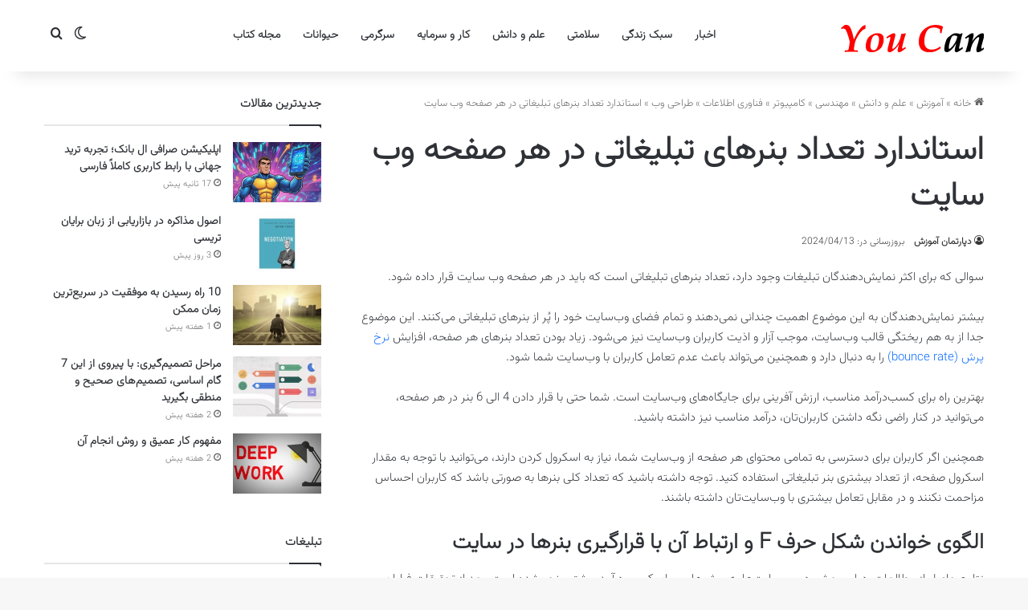

--- FILE ---
content_type: text/html; charset=UTF-8
request_url: https://youc.ir/standard-for-ads-banner-count/
body_size: 20949
content:
<!DOCTYPE html> <html dir="rtl" lang="fa-IR" data-skin="light"> <head> <meta charset="UTF-8"/> <link rel="profile" href="//gmpg.org/xfn/11"/> <meta http-equiv='x-dns-prefetch-control' content='on'> <link rel='dns-prefetch' href="//cdnjs.cloudflare.com/"/> <link rel='dns-prefetch' href="//ajax.googleapis.com/"/> <link rel='dns-prefetch' href="//fonts.googleapis.com/"/> <link rel='dns-prefetch' href="//fonts.gstatic.com/"/> <link rel='dns-prefetch' href="//s.gravatar.com/"/> <link rel='dns-prefetch' href="//www.google-analytics.com/"/> <meta name='robots' content='index, follow, max-image-preview:large, max-snippet:-1, max-video-preview:-1'/> <title>استاندارد تعداد بنرهای تبلیغاتی در هر صفحه وب سایت - You Can</title> <meta name="description" content="سوالی که برای اکثر نمایش‌دهندگان تبلیغات وجود دارد، تعداد بنرهای تبلیغاتی است که باید در هر صفحه وب سایت قرار داده شود."/> <link rel="canonical" href="https://youc.ir/standard-for-ads-banner-count/"/> <meta property="og:locale" content="fa_IR"/> <meta property="og:type" content="article"/> <meta property="og:title" content="استاندارد تعداد بنرهای تبلیغاتی در هر صفحه وب سایت - You Can"/> <meta property="og:description" content="سوالی که برای اکثر نمایش‌دهندگان تبلیغات وجود دارد، تعداد بنرهای تبلیغاتی است که باید در هر صفحه وب سایت قرار داده شود."/> <meta property="og:url" content="https://youc.ir/standard-for-ads-banner-count/"/> <meta property="og:site_name" content="You Can"/> <meta property="article:publisher" content="https://www.facebook.com/youc.ir/"/> <meta property="article:published_time" content="2024-04-13T06:31:40+00:00"/> <meta property="article:modified_time" content="2024-04-13T06:35:01+00:00"/> <meta property="og:image" content="https://youc.ir/wp-content/uploads/2024/04/standard-for-ads-banner-count.jpg"/> <meta property="og:image:width" content="1200"/> <meta property="og:image:height" content="900"/> <meta property="og:image:type" content="image/jpeg"/> <meta name="author" content="دپارتمان آموزش"/> <meta name="twitter:card" content="summary_large_image"/> <meta name="twitter:creator" content="@youc_ir"/> <meta name="twitter:site" content="@youc_ir"/> <meta name="twitter:label1" content="نوشته‌شده بدست"/> <meta name="twitter:data1" content="دپارتمان آموزش"/> <meta name="twitter:label2" content="زمان تقریبی برای خواندن"/> <meta name="twitter:data2" content="3 دقیقه"/> <script type="application/ld+json" class="yoast-schema-graph">{"@context":"https://schema.org","@graph":[{"@type":"Article","@id":"https://youc.ir/standard-for-ads-banner-count/#article","isPartOf":{"@id":"https://youc.ir/standard-for-ads-banner-count/"},"author":{"name":"دپارتمان آموزش","@id":"https://youc.ir/#/schema/person/246d9f1e240cbab0fa1f8c0d83837dbf"},"headline":"استاندارد تعداد بنرهای تبلیغاتی در هر صفحه وب سایت","datePublished":"2024-04-13T06:31:40+00:00","dateModified":"2024-04-13T06:35:01+00:00","mainEntityOfPage":{"@id":"https://youc.ir/standard-for-ads-banner-count/"},"wordCount":5,"commentCount":0,"publisher":{"@id":"https://youc.ir/#organization"},"image":{"@id":"https://youc.ir/standard-for-ads-banner-count/#primaryimage"},"thumbnailUrl":"https://youc.ir/wp-content/uploads/2024/04/standard-for-ads-banner-count.jpg","keywords":["تبلیغات","وب سایت"],"articleSection":["طراحی وب"],"inLanguage":"fa-IR","potentialAction":[{"@type":"CommentAction","name":"Comment","target":["https://youc.ir/standard-for-ads-banner-count/#respond"]}]},{"@type":["WebPage","FAQPage"],"@id":"https://youc.ir/standard-for-ads-banner-count/","url":"https://youc.ir/standard-for-ads-banner-count/","name":"استاندارد تعداد بنرهای تبلیغاتی در هر صفحه وب سایت - You Can","isPartOf":{"@id":"https://youc.ir/#website"},"primaryImageOfPage":{"@id":"https://youc.ir/standard-for-ads-banner-count/#primaryimage"},"image":{"@id":"https://youc.ir/standard-for-ads-banner-count/#primaryimage"},"thumbnailUrl":"https://youc.ir/wp-content/uploads/2024/04/standard-for-ads-banner-count.jpg","datePublished":"2024-04-13T06:31:40+00:00","dateModified":"2024-04-13T06:35:01+00:00","description":"سوالی که برای اکثر نمایش‌دهندگان تبلیغات وجود دارد، تعداد بنرهای تبلیغاتی است که باید در هر صفحه وب سایت قرار داده شود.","breadcrumb":{"@id":"https://youc.ir/standard-for-ads-banner-count/#breadcrumb"},"mainEntity":[{"@id":"https://youc.ir/standard-for-ads-banner-count/#faq-question-1712989782140"}],"inLanguage":"fa-IR","potentialAction":[{"@type":"ReadAction","target":["https://youc.ir/standard-for-ads-banner-count/"]}]},{"@type":"ImageObject","inLanguage":"fa-IR","@id":"https://youc.ir/standard-for-ads-banner-count/#primaryimage","url":"https://youc.ir/wp-content/uploads/2024/04/standard-for-ads-banner-count.jpg","contentUrl":"https://youc.ir/wp-content/uploads/2024/04/standard-for-ads-banner-count.jpg","width":1200,"height":900,"caption":"استاندارد تعداد بنرهای تبلیغاتی در هر صفحه وب سایت"},{"@type":"BreadcrumbList","@id":"https://youc.ir/standard-for-ads-banner-count/#breadcrumb","itemListElement":[{"@type":"ListItem","position":1,"name":"خانه","item":"https://youc.ir/"},{"@type":"ListItem","position":2,"name":"استاندارد تعداد بنرهای تبلیغاتی در هر صفحه وب سایت"}]},{"@type":"WebSite","@id":"https://youc.ir/#website","url":"https://youc.ir/","name":"You Can","description":"پورتال یو سی (شما می توانید)","publisher":{"@id":"https://youc.ir/#organization"},"alternateName":"یو سی","potentialAction":[{"@type":"SearchAction","target":{"@type":"EntryPoint","urlTemplate":"https://youc.ir/?s={search_term_string}"},"query-input":{"@type":"PropertyValueSpecification","valueRequired":true,"valueName":"search_term_string"}}],"inLanguage":"fa-IR"},{"@type":"Organization","@id":"https://youc.ir/#organization","name":"پورتال یو سی (شما می توانید) | You Can","url":"https://youc.ir/","logo":{"@type":"ImageObject","inLanguage":"fa-IR","@id":"https://youc.ir/#/schema/logo/image/","url":"https://youc.ir/wp-content/uploads/2016/04/logo-UC-620.png","contentUrl":"https://youc.ir/wp-content/uploads/2016/04/logo-UC-620.png","width":620,"height":330,"caption":"پورتال یو سی (شما می توانید) | You Can"},"image":{"@id":"https://youc.ir/#/schema/logo/image/"},"sameAs":["https://www.facebook.com/youc.ir/","https://x.com/youc_ir","https://instagram.com/youc.ir"]},{"@type":"Person","@id":"https://youc.ir/#/schema/person/246d9f1e240cbab0fa1f8c0d83837dbf","name":"دپارتمان آموزش","url":"https://youc.ir/author/d-education/"},{"@type":"Question","@id":"https://youc.ir/standard-for-ads-banner-count/#faq-question-1712989782140","position":1,"url":"https://youc.ir/standard-for-ads-banner-count/#faq-question-1712989782140","name":"چه سایزهایی در بنرهای تبلیغاتی از محبوبیت بیشتری برخوردارند؟","answerCount":1,"acceptedAnswer":{"@type":"Answer","text":"آمارها حاکی از آنند که سایزهای بزرگ از محبوبیت خوبی بین تمامی کمپین‌ها برخوردارند. وضوح بالا، فضای کافی برای انتقال پیام کمپین، نرخ دریافت کلیک (CTR) و... تمامی این موارد دلیل خوبی برای استفاده از سایزهای بزرگتر هستند. ","inLanguage":"fa-IR"},"inLanguage":"fa-IR"}]}</script> <script type="text/javascript">
			try {
				if( 'undefined' != typeof localStorage ){
					var tieSkin = localStorage.getItem('tie-skin');
				}

				
				var html = document.getElementsByTagName('html')[0].classList,
						htmlSkin = 'light';

				if( html.contains('dark-skin') ){
					htmlSkin = 'dark';
				}

				if( tieSkin != null && tieSkin != htmlSkin ){
					html.add('tie-skin-inverted');
					var tieSkinInverted = true;
				}

				if( tieSkin == 'dark' ){
					html.add('dark-skin');
				}
				else if( tieSkin == 'light' ){
					html.remove( 'dark-skin' );
				}
				
			} catch(e) { console.log( e ) }

		</script> <style type="text/css"> :root{ --tie-preset-gradient-1: linear-gradient(135deg, rgba(6, 147, 227, 1) 0%, rgb(155, 81, 224) 100%); --tie-preset-gradient-2: linear-gradient(135deg, rgb(122, 220, 180) 0%, rgb(0, 208, 130) 100%); --tie-preset-gradient-3: linear-gradient(135deg, rgba(252, 185, 0, 1) 0%, rgba(255, 105, 0, 1) 100%); --tie-preset-gradient-4: linear-gradient(135deg, rgba(255, 105, 0, 1) 0%, rgb(207, 46, 46) 100%); --tie-preset-gradient-5: linear-gradient(135deg, rgb(238, 238, 238) 0%, rgb(169, 184, 195) 100%); --tie-preset-gradient-6: linear-gradient(135deg, rgb(74, 234, 220) 0%, rgb(151, 120, 209) 20%, rgb(207, 42, 186) 40%, rgb(238, 44, 130) 60%, rgb(251, 105, 98) 80%, rgb(254, 248, 76) 100%); --tie-preset-gradient-7: linear-gradient(135deg, rgb(255, 206, 236) 0%, rgb(152, 150, 240) 100%); --tie-preset-gradient-8: linear-gradient(135deg, rgb(254, 205, 165) 0%, rgb(254, 45, 45) 50%, rgb(107, 0, 62) 100%); --tie-preset-gradient-9: linear-gradient(135deg, rgb(255, 203, 112) 0%, rgb(199, 81, 192) 50%, rgb(65, 88, 208) 100%); --tie-preset-gradient-10: linear-gradient(135deg, rgb(255, 245, 203) 0%, rgb(182, 227, 212) 50%, rgb(51, 167, 181) 100%); --tie-preset-gradient-11: linear-gradient(135deg, rgb(202, 248, 128) 0%, rgb(113, 206, 126) 100%); --tie-preset-gradient-12: linear-gradient(135deg, rgb(2, 3, 129) 0%, rgb(40, 116, 252) 100%); --tie-preset-gradient-13: linear-gradient(135deg, #4D34FA, #ad34fa); --tie-preset-gradient-14: linear-gradient(135deg, #0057FF, #31B5FF); --tie-preset-gradient-15: linear-gradient(135deg, #FF007A, #FF81BD); --tie-preset-gradient-16: linear-gradient(135deg, #14111E, #4B4462); --tie-preset-gradient-17: linear-gradient(135deg, #F32758, #FFC581); --main-nav-background: #FFFFFF; --main-nav-secondry-background: rgba(0,0,0,0.03); --main-nav-primary-color: #0088ff; --main-nav-contrast-primary-color: #FFFFFF; --main-nav-text-color: #2c2f34; --main-nav-secondry-text-color: rgba(0,0,0,0.5); --main-nav-main-border-color: rgba(0,0,0,0.1); --main-nav-secondry-border-color: rgba(0,0,0,0.08); --tie-buttons-radius: 8px; } </style> <meta name="viewport" content="width=device-width, initial-scale=1.0"/><style id='wp-img-auto-sizes-contain-inline-css' type='text/css'> img:is([sizes=auto i],[sizes^="auto," i]){contain-intrinsic-size:3000px 1500px} /*# sourceURL=wp-img-auto-sizes-contain-inline-css */ </style> <style id='wp-block-library-inline-css' type='text/css'> :root{--wp-block-synced-color:#7a00df;--wp-block-synced-color--rgb:122,0,223;--wp-bound-block-color:var(--wp-block-synced-color);--wp-editor-canvas-background:#ddd;--wp-admin-theme-color:#007cba;--wp-admin-theme-color--rgb:0,124,186;--wp-admin-theme-color-darker-10:#006ba1;--wp-admin-theme-color-darker-10--rgb:0,107,160.5;--wp-admin-theme-color-darker-20:#005a87;--wp-admin-theme-color-darker-20--rgb:0,90,135;--wp-admin-border-width-focus:2px}@media (min-resolution:192dpi){:root{--wp-admin-border-width-focus:1.5px}}.wp-element-button{cursor:pointer}:root .has-very-light-gray-background-color{background-color:#eee}:root .has-very-dark-gray-background-color{background-color:#313131}:root .has-very-light-gray-color{color:#eee}:root .has-very-dark-gray-color{color:#313131}:root .has-vivid-green-cyan-to-vivid-cyan-blue-gradient-background{background:linear-gradient(135deg,#00d084,#0693e3)}:root .has-purple-crush-gradient-background{background:linear-gradient(135deg,#34e2e4,#4721fb 50%,#ab1dfe)}:root .has-hazy-dawn-gradient-background{background:linear-gradient(135deg,#faaca8,#dad0ec)}:root .has-subdued-olive-gradient-background{background:linear-gradient(135deg,#fafae1,#67a671)}:root .has-atomic-cream-gradient-background{background:linear-gradient(135deg,#fdd79a,#004a59)}:root .has-nightshade-gradient-background{background:linear-gradient(135deg,#330968,#31cdcf)}:root .has-midnight-gradient-background{background:linear-gradient(135deg,#020381,#2874fc)}:root{--wp--preset--font-size--normal:16px;--wp--preset--font-size--huge:42px}.has-regular-font-size{font-size:1em}.has-larger-font-size{font-size:2.625em}.has-normal-font-size{font-size:var(--wp--preset--font-size--normal)}.has-huge-font-size{font-size:var(--wp--preset--font-size--huge)}.has-text-align-center{text-align:center}.has-text-align-left{text-align:left}.has-text-align-right{text-align:right}.has-fit-text{white-space:nowrap!important}#end-resizable-editor-section{display:none}.aligncenter{clear:both}.items-justified-left{justify-content:flex-start}.items-justified-center{justify-content:center}.items-justified-right{justify-content:flex-end}.items-justified-space-between{justify-content:space-between}.screen-reader-text{border:0;clip-path:inset(50%);height:1px;margin:-1px;overflow:hidden;padding:0;position:absolute;width:1px;word-wrap:normal!important}.screen-reader-text:focus{background-color:#ddd;clip-path:none;color:#444;display:block;font-size:1em;height:auto;left:5px;line-height:normal;padding:15px 23px 14px;text-decoration:none;top:5px;width:auto;z-index:100000}html :where(.has-border-color){border-style:solid}html :where([style*=border-top-color]){border-top-style:solid}html :where([style*=border-right-color]){border-right-style:solid}html :where([style*=border-bottom-color]){border-bottom-style:solid}html :where([style*=border-left-color]){border-left-style:solid}html :where([style*=border-width]){border-style:solid}html :where([style*=border-top-width]){border-top-style:solid}html :where([style*=border-right-width]){border-right-style:solid}html :where([style*=border-bottom-width]){border-bottom-style:solid}html :where([style*=border-left-width]){border-left-style:solid}html :where(img[class*=wp-image-]){height:auto;max-width:100%}:where(figure){margin:0 0 1em}html :where(.is-position-sticky){--wp-admin--admin-bar--position-offset:var(--wp-admin--admin-bar--height,0px)}@media screen and (max-width:600px){html :where(.is-position-sticky){--wp-admin--admin-bar--position-offset:0px}} /*# sourceURL=wp-block-library-inline-css */ </style><style id='wp-block-heading-inline-css' type='text/css'> h1:where(.wp-block-heading).has-background,h2:where(.wp-block-heading).has-background,h3:where(.wp-block-heading).has-background,h4:where(.wp-block-heading).has-background,h5:where(.wp-block-heading).has-background,h6:where(.wp-block-heading).has-background{padding:1.25em 2.375em}h1.has-text-align-left[style*=writing-mode]:where([style*=vertical-lr]),h1.has-text-align-right[style*=writing-mode]:where([style*=vertical-rl]),h2.has-text-align-left[style*=writing-mode]:where([style*=vertical-lr]),h2.has-text-align-right[style*=writing-mode]:where([style*=vertical-rl]),h3.has-text-align-left[style*=writing-mode]:where([style*=vertical-lr]),h3.has-text-align-right[style*=writing-mode]:where([style*=vertical-rl]),h4.has-text-align-left[style*=writing-mode]:where([style*=vertical-lr]),h4.has-text-align-right[style*=writing-mode]:where([style*=vertical-rl]),h5.has-text-align-left[style*=writing-mode]:where([style*=vertical-lr]),h5.has-text-align-right[style*=writing-mode]:where([style*=vertical-rl]),h6.has-text-align-left[style*=writing-mode]:where([style*=vertical-lr]),h6.has-text-align-right[style*=writing-mode]:where([style*=vertical-rl]){rotate:180deg} /*# sourceURL=https://youc.ir/wp-includes/blocks/heading/style.min.css */ </style> <style id='wp-block-paragraph-inline-css' type='text/css'> .is-small-text{font-size:.875em}.is-regular-text{font-size:1em}.is-large-text{font-size:2.25em}.is-larger-text{font-size:3em}.has-drop-cap:not(:focus):first-letter{float:right;font-size:8.4em;font-style:normal;font-weight:100;line-height:.68;margin:.05em 0 0 .1em;text-transform:uppercase}body.rtl .has-drop-cap:not(:focus):first-letter{float:none;margin-right:.1em}p.has-drop-cap.has-background{overflow:hidden}:root :where(p.has-background){padding:1.25em 2.375em}:where(p.has-text-color:not(.has-link-color)) a{color:inherit}p.has-text-align-left[style*="writing-mode:vertical-lr"],p.has-text-align-right[style*="writing-mode:vertical-rl"]{rotate:180deg} /*# sourceURL=https://youc.ir/wp-includes/blocks/paragraph/style.min.css */ </style> <style id='global-styles-inline-css' type='text/css'> :root{--wp--preset--aspect-ratio--square: 1;--wp--preset--aspect-ratio--4-3: 4/3;--wp--preset--aspect-ratio--3-4: 3/4;--wp--preset--aspect-ratio--3-2: 3/2;--wp--preset--aspect-ratio--2-3: 2/3;--wp--preset--aspect-ratio--16-9: 16/9;--wp--preset--aspect-ratio--9-16: 9/16;--wp--preset--color--black: #000000;--wp--preset--color--cyan-bluish-gray: #abb8c3;--wp--preset--color--white: #ffffff;--wp--preset--color--pale-pink: #f78da7;--wp--preset--color--vivid-red: #cf2e2e;--wp--preset--color--luminous-vivid-orange: #ff6900;--wp--preset--color--luminous-vivid-amber: #fcb900;--wp--preset--color--light-green-cyan: #7bdcb5;--wp--preset--color--vivid-green-cyan: #00d084;--wp--preset--color--pale-cyan-blue: #8ed1fc;--wp--preset--color--vivid-cyan-blue: #0693e3;--wp--preset--color--vivid-purple: #9b51e0;--wp--preset--color--global-color: #0088ff;--wp--preset--gradient--vivid-cyan-blue-to-vivid-purple: linear-gradient(135deg,rgb(6,147,227) 0%,rgb(155,81,224) 100%);--wp--preset--gradient--light-green-cyan-to-vivid-green-cyan: linear-gradient(135deg,rgb(122,220,180) 0%,rgb(0,208,130) 100%);--wp--preset--gradient--luminous-vivid-amber-to-luminous-vivid-orange: linear-gradient(135deg,rgb(252,185,0) 0%,rgb(255,105,0) 100%);--wp--preset--gradient--luminous-vivid-orange-to-vivid-red: linear-gradient(135deg,rgb(255,105,0) 0%,rgb(207,46,46) 100%);--wp--preset--gradient--very-light-gray-to-cyan-bluish-gray: linear-gradient(135deg,rgb(238,238,238) 0%,rgb(169,184,195) 100%);--wp--preset--gradient--cool-to-warm-spectrum: linear-gradient(135deg,rgb(74,234,220) 0%,rgb(151,120,209) 20%,rgb(207,42,186) 40%,rgb(238,44,130) 60%,rgb(251,105,98) 80%,rgb(254,248,76) 100%);--wp--preset--gradient--blush-light-purple: linear-gradient(135deg,rgb(255,206,236) 0%,rgb(152,150,240) 100%);--wp--preset--gradient--blush-bordeaux: linear-gradient(135deg,rgb(254,205,165) 0%,rgb(254,45,45) 50%,rgb(107,0,62) 100%);--wp--preset--gradient--luminous-dusk: linear-gradient(135deg,rgb(255,203,112) 0%,rgb(199,81,192) 50%,rgb(65,88,208) 100%);--wp--preset--gradient--pale-ocean: linear-gradient(135deg,rgb(255,245,203) 0%,rgb(182,227,212) 50%,rgb(51,167,181) 100%);--wp--preset--gradient--electric-grass: linear-gradient(135deg,rgb(202,248,128) 0%,rgb(113,206,126) 100%);--wp--preset--gradient--midnight: linear-gradient(135deg,rgb(2,3,129) 0%,rgb(40,116,252) 100%);--wp--preset--font-size--small: 13px;--wp--preset--font-size--medium: 20px;--wp--preset--font-size--large: 36px;--wp--preset--font-size--x-large: 42px;--wp--preset--spacing--20: 0.44rem;--wp--preset--spacing--30: 0.67rem;--wp--preset--spacing--40: 1rem;--wp--preset--spacing--50: 1.5rem;--wp--preset--spacing--60: 2.25rem;--wp--preset--spacing--70: 3.38rem;--wp--preset--spacing--80: 5.06rem;--wp--preset--shadow--natural: 6px 6px 9px rgba(0, 0, 0, 0.2);--wp--preset--shadow--deep: 12px 12px 50px rgba(0, 0, 0, 0.4);--wp--preset--shadow--sharp: 6px 6px 0px rgba(0, 0, 0, 0.2);--wp--preset--shadow--outlined: 6px 6px 0px -3px rgb(255, 255, 255), 6px 6px rgb(0, 0, 0);--wp--preset--shadow--crisp: 6px 6px 0px rgb(0, 0, 0);}:where(.is-layout-flex){gap: 0.5em;}:where(.is-layout-grid){gap: 0.5em;}body .is-layout-flex{display: flex;}.is-layout-flex{flex-wrap: wrap;align-items: center;}.is-layout-flex > :is(*, div){margin: 0;}body .is-layout-grid{display: grid;}.is-layout-grid > :is(*, div){margin: 0;}:where(.wp-block-columns.is-layout-flex){gap: 2em;}:where(.wp-block-columns.is-layout-grid){gap: 2em;}:where(.wp-block-post-template.is-layout-flex){gap: 1.25em;}:where(.wp-block-post-template.is-layout-grid){gap: 1.25em;}.has-black-color{color: var(--wp--preset--color--black) !important;}.has-cyan-bluish-gray-color{color: var(--wp--preset--color--cyan-bluish-gray) !important;}.has-white-color{color: var(--wp--preset--color--white) !important;}.has-pale-pink-color{color: var(--wp--preset--color--pale-pink) !important;}.has-vivid-red-color{color: var(--wp--preset--color--vivid-red) !important;}.has-luminous-vivid-orange-color{color: var(--wp--preset--color--luminous-vivid-orange) !important;}.has-luminous-vivid-amber-color{color: var(--wp--preset--color--luminous-vivid-amber) !important;}.has-light-green-cyan-color{color: var(--wp--preset--color--light-green-cyan) !important;}.has-vivid-green-cyan-color{color: var(--wp--preset--color--vivid-green-cyan) !important;}.has-pale-cyan-blue-color{color: var(--wp--preset--color--pale-cyan-blue) !important;}.has-vivid-cyan-blue-color{color: var(--wp--preset--color--vivid-cyan-blue) !important;}.has-vivid-purple-color{color: var(--wp--preset--color--vivid-purple) !important;}.has-black-background-color{background-color: var(--wp--preset--color--black) !important;}.has-cyan-bluish-gray-background-color{background-color: var(--wp--preset--color--cyan-bluish-gray) !important;}.has-white-background-color{background-color: var(--wp--preset--color--white) !important;}.has-pale-pink-background-color{background-color: var(--wp--preset--color--pale-pink) !important;}.has-vivid-red-background-color{background-color: var(--wp--preset--color--vivid-red) !important;}.has-luminous-vivid-orange-background-color{background-color: var(--wp--preset--color--luminous-vivid-orange) !important;}.has-luminous-vivid-amber-background-color{background-color: var(--wp--preset--color--luminous-vivid-amber) !important;}.has-light-green-cyan-background-color{background-color: var(--wp--preset--color--light-green-cyan) !important;}.has-vivid-green-cyan-background-color{background-color: var(--wp--preset--color--vivid-green-cyan) !important;}.has-pale-cyan-blue-background-color{background-color: var(--wp--preset--color--pale-cyan-blue) !important;}.has-vivid-cyan-blue-background-color{background-color: var(--wp--preset--color--vivid-cyan-blue) !important;}.has-vivid-purple-background-color{background-color: var(--wp--preset--color--vivid-purple) !important;}.has-black-border-color{border-color: var(--wp--preset--color--black) !important;}.has-cyan-bluish-gray-border-color{border-color: var(--wp--preset--color--cyan-bluish-gray) !important;}.has-white-border-color{border-color: var(--wp--preset--color--white) !important;}.has-pale-pink-border-color{border-color: var(--wp--preset--color--pale-pink) !important;}.has-vivid-red-border-color{border-color: var(--wp--preset--color--vivid-red) !important;}.has-luminous-vivid-orange-border-color{border-color: var(--wp--preset--color--luminous-vivid-orange) !important;}.has-luminous-vivid-amber-border-color{border-color: var(--wp--preset--color--luminous-vivid-amber) !important;}.has-light-green-cyan-border-color{border-color: var(--wp--preset--color--light-green-cyan) !important;}.has-vivid-green-cyan-border-color{border-color: var(--wp--preset--color--vivid-green-cyan) !important;}.has-pale-cyan-blue-border-color{border-color: var(--wp--preset--color--pale-cyan-blue) !important;}.has-vivid-cyan-blue-border-color{border-color: var(--wp--preset--color--vivid-cyan-blue) !important;}.has-vivid-purple-border-color{border-color: var(--wp--preset--color--vivid-purple) !important;}.has-vivid-cyan-blue-to-vivid-purple-gradient-background{background: var(--wp--preset--gradient--vivid-cyan-blue-to-vivid-purple) !important;}.has-light-green-cyan-to-vivid-green-cyan-gradient-background{background: var(--wp--preset--gradient--light-green-cyan-to-vivid-green-cyan) !important;}.has-luminous-vivid-amber-to-luminous-vivid-orange-gradient-background{background: var(--wp--preset--gradient--luminous-vivid-amber-to-luminous-vivid-orange) !important;}.has-luminous-vivid-orange-to-vivid-red-gradient-background{background: var(--wp--preset--gradient--luminous-vivid-orange-to-vivid-red) !important;}.has-very-light-gray-to-cyan-bluish-gray-gradient-background{background: var(--wp--preset--gradient--very-light-gray-to-cyan-bluish-gray) !important;}.has-cool-to-warm-spectrum-gradient-background{background: var(--wp--preset--gradient--cool-to-warm-spectrum) !important;}.has-blush-light-purple-gradient-background{background: var(--wp--preset--gradient--blush-light-purple) !important;}.has-blush-bordeaux-gradient-background{background: var(--wp--preset--gradient--blush-bordeaux) !important;}.has-luminous-dusk-gradient-background{background: var(--wp--preset--gradient--luminous-dusk) !important;}.has-pale-ocean-gradient-background{background: var(--wp--preset--gradient--pale-ocean) !important;}.has-electric-grass-gradient-background{background: var(--wp--preset--gradient--electric-grass) !important;}.has-midnight-gradient-background{background: var(--wp--preset--gradient--midnight) !important;}.has-small-font-size{font-size: var(--wp--preset--font-size--small) !important;}.has-medium-font-size{font-size: var(--wp--preset--font-size--medium) !important;}.has-large-font-size{font-size: var(--wp--preset--font-size--large) !important;}.has-x-large-font-size{font-size: var(--wp--preset--font-size--x-large) !important;} /*# sourceURL=global-styles-inline-css */ </style> <style id='classic-theme-styles-inline-css' type='text/css'> /*! This file is auto-generated */ .wp-block-button__link{color:#fff;background-color:#32373c;border-radius:9999px;box-shadow:none;text-decoration:none;padding:calc(.667em + 2px) calc(1.333em + 2px);font-size:1.125em}.wp-block-file__button{background:#32373c;color:#fff;text-decoration:none} /*# sourceURL=/wp-includes/css/classic-themes.min.css */ </style> <link rel='stylesheet' id='tie-css-base-css' href="/wp-content/themes/jannah/assets/css/base.min.css" type='text/css' media='all'/> <link rel='stylesheet' id='tie-css-styles-css' href="/wp-content/themes/jannah/assets/css/style.min.css" type='text/css' media='all'/> <link rel='stylesheet' id='tie-css-widgets-css' href="/wp-content/themes/jannah/assets/css/widgets.min.css" type='text/css' media='all'/> <link rel='stylesheet' id='tie-css-helpers-css' href="/wp-content/themes/jannah/assets/css/helpers.min.css" type='text/css' media='all'/> <link rel='stylesheet' id='tie-css-single-css' href="/wp-content/themes/jannah/assets/css/single.min.css" type='text/css' media='all'/> <link rel='stylesheet' id='tie-css-print-css' href="/wp-content/themes/jannah/assets/css/print.css" type='text/css' media='print'/> <style id='tie-css-print-inline-css' type='text/css'> @font-face {font-family: 'Vazirmatn';font-display: swap;src: url('https://youc.ir/wp-content/themes/youcir/fonts/Vazirmatn/Vazirmatn-ExtraLight.woff2') format('woff2');}body{font-family: 'Vazirmatn';}.logo-text,h1,h2,h3,h4,h5,h6,.the-subtitle{font-family: 'Vazirmatn';}#main-nav .main-menu > ul > li > a{font-family: 'Vazirmatn';}blockquote p{font-family: 'Vazirmatn';}html #tie-wrapper .mag-box.big-post-left-box li:not(:first-child) .post-title,html #tie-wrapper .mag-box.big-post-top-box li:not(:first-child) .post-title,html #tie-wrapper .mag-box.half-box li:not(:first-child) .post-title,html #tie-wrapper .mag-box.big-thumb-left-box li:not(:first-child) .post-title,html #tie-wrapper .mag-box.scrolling-box .slide .post-title,html #tie-wrapper .mag-box.miscellaneous-box li:not(:first-child) .post-title{font-weight: 500;}html #header-notification-bar{background: var( --tie-preset-gradient-13 );}html #header-notification-bar{--tie-buttons-color: #FFFFFF;--tie-buttons-border-color: #FFFFFF;--tie-buttons-hover-color: #e1e1e1;--tie-buttons-hover-text: #000000;}html #header-notification-bar{--tie-buttons-text: #000000;}html #respond .comment-form-email{width: 100% !important;float: none !important;} /*# sourceURL=tie-css-print-inline-css */ </style> <script type="text/javascript" src="https://youc.ir/wp-includes/js/jquery/jquery.min.js" id="jquery-core-js"></script> <link rel="stylesheet" href="/wp-content/themes/jannah/rtl.css" type="text/css" media="screen"/><link rel='shortlink' href="/?p=42089"/> <meta http-equiv="X-UA-Compatible" content="IE=edge"> <link rel="icon" href="/wp-content/uploads/2015/09/cropped-favicon_UC-32x32.png" sizes="32x32"/> <link rel="icon" href="/wp-content/uploads/2015/09/cropped-favicon_UC-192x192.png" sizes="192x192"/> <link rel="apple-touch-icon" href="/wp-content/uploads/2015/09/cropped-favicon_UC-180x180.png"/> <meta name="msapplication-TileImage" content="https://youc.ir/wp-content/uploads/2015/09/cropped-favicon_UC-270x270.png"/> </head> <body id="tie-body" class="rtl wp-singular post-template-default single single-post postid-42089 single-format-standard wp-theme-jannah tie-no-js wrapper-has-shadow block-head-1 magazine2 is-lazyload is-thumb-overlay-disabled is-desktop is-header-layout-4 sidebar-left has-sidebar post-layout-1 narrow-title-narrow-media is-standard-format has-mobile-share hide_breaking_news hide_share_post_bottom hide_related"> <div class="background-overlay"> <div id="tie-container" class="site tie-container"> <div id="tie-wrapper"> <header id="theme-header" class="theme-header header-layout-4 header-layout-1 main-nav-light main-nav-default-light main-nav-below no-stream-item has-shadow has-normal-width-logo mobile-header-default"> <div class="main-nav-wrapper"> <nav id="main-nav" class="main-nav header-nav menu-style-default menu-style-solid-bg" style="line-height:89px" aria-label="منوی اصلی"> <div class="container"> <div class="main-menu-wrapper"> <div id="mobile-header-components-area_1" class="mobile-header-components"><ul class="components"><li class="mobile-component_menu custom-menu-link"><a href="#" id="mobile-menu-icon"><span class="tie-mobile-menu-icon nav-icon is-layout-1"></span><span class="screen-reader-text">منو</span></a></li> <li class="mobile-component_search custom-menu-link"> <a href="#" class="tie-search-trigger-mobile"> <span class="tie-icon-search tie-search-icon" aria-hidden="true"></span> <span class="screen-reader-text">جستجو...</span> </a> </li> <li class="mobile-component_skin custom-menu-link"> <a href="#" class="change-skin" title="تغییر پوسته"> <span class="tie-icon-moon change-skin-icon" aria-hidden="true"></span> <span class="screen-reader-text">تغییر پوسته</span> </a> </li></ul></div> <div class="header-layout-1-logo" style="width:300px"> <div id="logo" class="image-logo"> <a title="You Can" href="/"> <picture class="tie-logo-default tie-logo-picture"> <source class="tie-logo-source-default tie-logo-source" srcset="https://youc.ir/wp-content/themes/youcir/assets/images/logo.png"> <img class="tie-logo-img-default tie-logo-img" src="/wp-content/themes/youcir/assets/images/logo.png" alt="You Can" width="300" height="49" style="max-height:49px !important; width: auto;"/> </picture> </a> </div> </div> <div id="menu-components-wrap"> <div id="sticky-logo" class="image-logo"> <a title="You Can" href="/"> <picture class="tie-logo-default tie-logo-picture"> <source class="tie-logo-source-default tie-logo-source" srcset="https://youc.ir/wp-content/themes/youcir/assets/images/logo.png"> <img class="tie-logo-img-default tie-logo-img" src="/wp-content/themes/youcir/assets/images/logo.png" alt="You Can" style="max-height:49px; width: auto;"/> </picture> </a> </div> <div class="flex-placeholder"></div> <div class="main-menu main-menu-wrap"> <div id="main-nav-menu" class="main-menu header-menu"><ul id="menu-%d9%87%d8%af%d8%b1-1" class="menu"><li id="menu-item-39537" class="menu-item menu-item-type-taxonomy menu-item-object-category menu-item-39537"><a href="/category/news/">اخبار</a></li> <li id="menu-item-39538" class="menu-item menu-item-type-taxonomy menu-item-object-category menu-item-39538"><a href="/category/education/lifestyle/">سبک زندگی</a></li> <li id="menu-item-39539" class="menu-item menu-item-type-taxonomy menu-item-object-category menu-item-39539"><a href="/category/education/health/">سلامتی</a></li> <li id="menu-item-39540" class="menu-item menu-item-type-taxonomy menu-item-object-category current-post-ancestor menu-item-39540"><a href="/category/education/science/">علم و دانش</a></li> <li id="menu-item-39541" class="menu-item menu-item-type-taxonomy menu-item-object-category menu-item-39541"><a href="/category/education/financial/">کار و سرمایه</a></li> <li id="menu-item-39542" class="menu-item menu-item-type-taxonomy menu-item-object-category menu-item-39542"><a href="/category/entertainment/">سرگرمی</a></li> <li id="menu-item-39543" class="menu-item menu-item-type-taxonomy menu-item-object-category menu-item-39543"><a href="/category/animals/">حیوانات</a></li> <li id="menu-item-39544" class="menu-item menu-item-type-taxonomy menu-item-object-category menu-item-39544"><a href="/category/book-review/">مجله کتاب</a></li> </ul></div> </div> <ul class="components"> <li class="skin-icon menu-item custom-menu-link"> <a href="#" class="change-skin" title="تغییر پوسته"> <span class="tie-icon-moon change-skin-icon" aria-hidden="true"></span> <span class="screen-reader-text">تغییر پوسته</span> </a> </li> <li class="search-compact-icon menu-item custom-menu-link"> <a href="#" class="tie-search-trigger"> <span class="tie-icon-search tie-search-icon" aria-hidden="true"></span> <span class="screen-reader-text">جستجو...</span> </a> </li> </ul> </div> </div> </div> </nav> </div> </header> <script type="text/javascript">
			try{if("undefined"!=typeof localStorage){var header,mnIsDark=!1,tnIsDark=!1;(header=document.getElementById("theme-header"))&&((header=header.classList).contains("main-nav-default-dark")&&(mnIsDark=!0),header.contains("top-nav-default-dark")&&(tnIsDark=!0),"dark"==tieSkin?(header.add("main-nav-dark","top-nav-dark"),header.remove("main-nav-light","top-nav-light")):"light"==tieSkin&&(mnIsDark||(header.remove("main-nav-dark"),header.add("main-nav-light")),tnIsDark||(header.remove("top-nav-dark"),header.add("top-nav-light"))))}}catch(a){console.log(a)}
		</script> <div id="content" class="site-content container"><div id="main-content-row" class="tie-row main-content-row"> <div class="main-content tie-col-md-8 tie-col-xs-12" role="main"> <article id="the-post" class="container-wrapper post-content tie-standard"> <header class="entry-header-outer"> <nav id="breadcrumb"><a href="/"><span class="tie-icon-home" aria-hidden="true"></span> خانه</a><em class="delimiter">»</em><a href="/category/education/">آموزش</a><em class="delimiter">»</em><a href="/category/education/science/">علم و دانش</a><em class="delimiter">»</em><a href="/category/education/science/engineering-sciences/">مهندسی</a><em class="delimiter">»</em><a href="/category/education/science/engineering-sciences/computer-engineering/">کامپیوتر</a><em class="delimiter">»</em><a href="/category/education/science/engineering-sciences/computer-engineering/it/">فناوری اطلاعات</a><em class="delimiter">»</em><a href="/category/education/science/engineering-sciences/computer-engineering/it/web-design/">طراحی وب</a><em class="delimiter">»</em><span class="current">استاندارد تعداد بنرهای تبلیغاتی در هر صفحه وب سایت</span></nav><script type="application/ld+json">{"@context":"http:\/\/schema.org","@type":"BreadcrumbList","@id":"#Breadcrumb","itemListElement":[{"@type":"ListItem","position":1,"item":{"name":"\u062e\u0627\u0646\u0647","@id":"https:\/\/youc.ir\/"}},{"@type":"ListItem","position":2,"item":{"name":"\u0622\u0645\u0648\u0632\u0634","@id":"https:\/\/youc.ir\/category\/education\/"}},{"@type":"ListItem","position":3,"item":{"name":"\u0639\u0644\u0645 \u0648 \u062f\u0627\u0646\u0634","@id":"https:\/\/youc.ir\/category\/education\/science\/"}},{"@type":"ListItem","position":4,"item":{"name":"\u0645\u0647\u0646\u062f\u0633\u06cc","@id":"https:\/\/youc.ir\/category\/education\/science\/engineering-sciences\/"}},{"@type":"ListItem","position":5,"item":{"name":"\u06a9\u0627\u0645\u067e\u06cc\u0648\u062a\u0631","@id":"https:\/\/youc.ir\/category\/education\/science\/engineering-sciences\/computer-engineering\/"}},{"@type":"ListItem","position":6,"item":{"name":"\u0641\u0646\u0627\u0648\u0631\u06cc \u0627\u0637\u0644\u0627\u0639\u0627\u062a","@id":"https:\/\/youc.ir\/category\/education\/science\/engineering-sciences\/computer-engineering\/it\/"}},{"@type":"ListItem","position":7,"item":{"name":"\u0637\u0631\u0627\u062d\u06cc \u0648\u0628","@id":"https:\/\/youc.ir\/category\/education\/science\/engineering-sciences\/computer-engineering\/it\/web-design\/"}}]}</script> <div class="entry-header"> <h1 class="post-title entry-title"> استاندارد تعداد بنرهای تبلیغاتی در هر صفحه وب سایت </h1> <div class="single-post-meta post-meta clearfix"><span class="author-meta single-author no-avatars"><span class="meta-item meta-author-wrapper meta-author-1913"><span class="meta-author"><a href="/author/d-education/" class="author-name tie-icon" title="دپارتمان آموزش">دپارتمان آموزش</a></span></span></span><span class="meta-item last-updated">بروزرسانی در: 2024/04/13</span></div> </div> </header> <div class="entry-content entry clearfix"> <p>سوالی که برای اکثر نمایش‌دهندگان تبلیغات وجود دارد، تعداد بنرهای تبلیغاتی است که باید در هر صفحه وب سایت قرار داده شود.</p> <p>بیشتر نمایش‌دهندگان به این موضوع اهمیت چندانی نمی‌دهند و تمام فضای وب‌سایت خود را پُر از بنرهای تبلیغاتی می‌کنند. این موضوع جدا از به هم ریختگی قالب وب‌سایت، موجب آزار و اذیت کاربران وب‌سایت نیز می‌شود. زیاد بودن تعداد بنرهای هر صفحه، افزایش <a href="/what-is-bounce-rate/" target="_blank" rel="noreferrer noopener">نرخ پرش (bounce rate)</a> را به دنبال دارد و همچنین می‌تواند باعث عدم تعامل کاربران با وب‌سایت شما شود.</p> <span id="more-42089"></span> <p>بهترین راه برای کسب‌درآمد مناسب، ارزش آفرینی برای جایگاه‌های وب‌سایت است. شما حتی با قرار دادن 4 الی 6 بنر در هر صفحه، می‌توانید در کنار راضی نگه داشتن کاربران‌تان، درآمد مناسب نیز داشته باشید. </p> <p>همچنین اگر کاربران برای دسترسی به تمامی محتوای هر صفحه از وب‌سایت شما، نیاز به اسکرول کردن دارند، می‌توانید با توجه به مقدار اسکرول صفحه، از تعداد بیشتری بنر تبلیغاتی استفاده کنید. توجه داشته باشید که تعداد کلی بنرها به صورتی باشد که کاربران احساس مزاحمت نکنند و در مقابل تعامل بیشتری با وب‌سایت‌تان داشته باشند.</p> <h2 class="wp-block-heading" id="h-الگوی-خواندن-شکل-حرف-f-و-ارتباط-آن-با-قرارگیری-بنرها-در-سایت">الگوی خواندن شکل حرف F و ارتباط آن با قرارگیری بنرها در سایت</h2> <p>نتایج حاصل از مطالعات ردیابی چشم در وب‌سایت‌ها به روش‌هایی برای کسب درآمد بیشتر منجر شده است. بعد از تحقیقات فراوان، محققان متوجه شدند که کاربران با روش خاص و مشخصی وب‌سایت شما را بررسی می‌کنند.</p> <p>اغلب کاربران بعد از خواندن جمله یا عنوان اول، برای خواندن جمله بعدی به پایین حرکت می‌کنند و الگوی حرکتی آنها شبیه به حرف F در زبان انگلیسی می‌شود. </p> <p>این الگو دقیقاً همان جایی است که شما باید تبلیغات وب‌سایت‌تان را قرار دهید و کاربران را وادار به دیدن بنرهای خود کنید. </p> <p>برای بدست آوردن توجه بیشتر مخاطبان، بهترین محل تبلیغات نزدیک به محتوای اصلی وب‌سایت است. اساساً وب‌سایت شما با موضوع مشخصی در حال فعالیت است و این کار باعث می‌شود زمانی که بنرهای مرتبط با موضوع وب‌سایت شما نمایش داده می‌شود توجه کاربران بیشتری را به خود جلب کرده و در نهایت نرخ کلیک به نمایش بهتری خواهید داشت.</p> <div class="schema-faq wp-block-yoast-faq-block"><div class="schema-faq-section" id="faq-question-1712989782140"><strong class="schema-faq-question">چه سایزهایی در بنرهای تبلیغاتی از محبوبیت بیشتری برخوردارند؟</strong> <p class="schema-faq-answer">آمارها حاکی از آنند که سایزهای بزرگ از محبوبیت خوبی بین تمامی کمپین‌ها برخوردارند. وضوح بالا، فضای کافی برای انتقال پیام کمپین، نرخ دریافت کلیک (CTR) و&#8230; تمامی این موارد دلیل خوبی برای استفاده از سایزهای بزرگتر هستند. </p> </div> </div> <div class="post-bottom-meta post-bottom-tags post-tags-modern"><div class="post-bottom-meta-title"><span class="tie-icon-tags" aria-hidden="true"></span> برچسب ها</div><span class="tagcloud"><a href="/tag/%d8%aa%d8%a8%d9%84%db%8c%d8%ba%d8%a7%d8%aa/" rel="tag">تبلیغات</a> <a href="/tag/%d9%88%d8%a8-%d8%b3%d8%a7%db%8c%d8%aa/" rel="tag">وب سایت</a></span></div> </div> <div id="post-extra-info"> <div class="theiaStickySidebar"> <div class="single-post-meta post-meta clearfix"><span class="author-meta single-author no-avatars"><span class="meta-item meta-author-wrapper meta-author-1913"><span class="meta-author"><a href="/author/d-education/" class="author-name tie-icon" title="دپارتمان آموزش">دپارتمان آموزش</a></span></span></span><span class="meta-item last-updated">بروزرسانی در: 2024/04/13</span></div> </div> </div> <div class="clearfix"></div> <script id="tie-schema-json" type="application/ld+json">{"@context":"http:\/\/schema.org","@type":"Article","dateCreated":"2024-04-13T11:01:40+03:30","datePublished":"2024-04-13T11:01:40+03:30","dateModified":"2024-04-13T11:05:01+03:30","headline":"\u0627\u0633\u062a\u0627\u0646\u062f\u0627\u0631\u062f \u062a\u0639\u062f\u0627\u062f \u0628\u0646\u0631\u0647\u0627\u06cc \u062a\u0628\u0644\u06cc\u063a\u0627\u062a\u06cc \u062f\u0631 \u0647\u0631 \u0635\u0641\u062d\u0647 \u0648\u0628 \u0633\u0627\u06cc\u062a","name":"\u0627\u0633\u062a\u0627\u0646\u062f\u0627\u0631\u062f \u062a\u0639\u062f\u0627\u062f \u0628\u0646\u0631\u0647\u0627\u06cc \u062a\u0628\u0644\u06cc\u063a\u0627\u062a\u06cc \u062f\u0631 \u0647\u0631 \u0635\u0641\u062d\u0647 \u0648\u0628 \u0633\u0627\u06cc\u062a","keywords":"\u062a\u0628\u0644\u06cc\u063a\u0627\u062a,\u0648\u0628 \u0633\u0627\u06cc\u062a","url":"https:\/\/youc.ir\/standard-for-ads-banner-count\/","description":"\u0633\u0648\u0627\u0644\u06cc \u06a9\u0647 \u0628\u0631\u0627\u06cc \u0627\u06a9\u062b\u0631 \u0646\u0645\u0627\u06cc\u0634\u200c\u062f\u0647\u0646\u062f\u06af\u0627\u0646 \u062a\u0628\u0644\u06cc\u063a\u0627\u062a \u0648\u062c\u0648\u062f \u062f\u0627\u0631\u062f\u060c \u062a\u0639\u062f\u0627\u062f \u0628\u0646\u0631\u0647\u0627\u06cc \u062a\u0628\u0644\u06cc\u063a\u0627\u062a\u06cc \u0627\u0633\u062a \u06a9\u0647 \u0628\u0627\u06cc\u062f \u062f\u0631 \u0647\u0631 \u0635\u0641\u062d\u0647 \u0648\u0628 \u0633\u0627\u06cc\u062a \u0642\u0631\u0627\u0631 \u062f\u0627\u062f\u0647 \u0634\u0648\u062f. \u0628\u06cc\u0634\u062a\u0631 \u0646\u0645\u0627\u06cc\u0634\u200c\u062f\u0647\u0646\u062f\u06af\u0627\u0646 \u0628\u0647 \u0627\u06cc\u0646 \u0645\u0648\u0636\u0648\u0639 \u0627\u0647\u0645\u06cc\u062a \u0686\u0646\u062f\u0627\u0646\u06cc \u0646\u0645\u06cc\u200c\u062f\u0647\u0646\u062f \u0648 \u062a\u0645\u0627\u0645 \u0641\u0636\u0627\u06cc \u0648\u0628\u200c\u0633\u0627\u06cc\u062a \u062e\u0648\u062f \u0631","copyrightYear":"2024","articleSection":"\u0637\u0631\u0627\u062d\u06cc \u0648\u0628","articleBody":"\n\u0633\u0648\u0627\u0644\u06cc \u06a9\u0647 \u0628\u0631\u0627\u06cc \u0627\u06a9\u062b\u0631 \u0646\u0645\u0627\u06cc\u0634\u200c\u062f\u0647\u0646\u062f\u06af\u0627\u0646 \u062a\u0628\u0644\u06cc\u063a\u0627\u062a \u0648\u062c\u0648\u062f \u062f\u0627\u0631\u062f\u060c \u062a\u0639\u062f\u0627\u062f \u0628\u0646\u0631\u0647\u0627\u06cc \u062a\u0628\u0644\u06cc\u063a\u0627\u062a\u06cc \u0627\u0633\u062a \u06a9\u0647 \u0628\u0627\u06cc\u062f \u062f\u0631 \u0647\u0631 \u0635\u0641\u062d\u0647 \u0648\u0628 \u0633\u0627\u06cc\u062a \u0642\u0631\u0627\u0631 \u062f\u0627\u062f\u0647 \u0634\u0648\u062f.\n\n\n\n\u0628\u06cc\u0634\u062a\u0631 \u0646\u0645\u0627\u06cc\u0634\u200c\u062f\u0647\u0646\u062f\u06af\u0627\u0646 \u0628\u0647 \u0627\u06cc\u0646 \u0645\u0648\u0636\u0648\u0639 \u0627\u0647\u0645\u06cc\u062a \u0686\u0646\u062f\u0627\u0646\u06cc \u0646\u0645\u06cc\u200c\u062f\u0647\u0646\u062f \u0648 \u062a\u0645\u0627\u0645 \u0641\u0636\u0627\u06cc \u0648\u0628\u200c\u0633\u0627\u06cc\u062a \u062e\u0648\u062f \u0631\u0627 \u067e\u064f\u0631 \u0627\u0632 \u0628\u0646\u0631\u0647\u0627\u06cc \u062a\u0628\u0644\u06cc\u063a\u0627\u062a\u06cc \u0645\u06cc\u200c\u06a9\u0646\u0646\u062f. \u0627\u06cc\u0646 \u0645\u0648\u0636\u0648\u0639 \u062c\u062f\u0627 \u0627\u0632 \u0628\u0647 \u0647\u0645 \u0631\u06cc\u062e\u062a\u06af\u06cc \u0642\u0627\u0644\u0628 \u0648\u0628\u200c\u0633\u0627\u06cc\u062a\u060c \u0645\u0648\u062c\u0628 \u0622\u0632\u0627\u0631 \u0648 \u0627\u0630\u06cc\u062a \u06a9\u0627\u0631\u0628\u0631\u0627\u0646 \u0648\u0628\u200c\u0633\u0627\u06cc\u062a \u0646\u06cc\u0632 \u0645\u06cc\u200c\u0634\u0648\u062f. \u0632\u06cc\u0627\u062f \u0628\u0648\u062f\u0646 \u062a\u0639\u062f\u0627\u062f \u0628\u0646\u0631\u0647\u0627\u06cc \u0647\u0631 \u0635\u0641\u062d\u0647\u060c \u0627\u0641\u0632\u0627\u06cc\u0634 \u0646\u0631\u062e \u067e\u0631\u0634 (bounce rate)\u00a0\u0631\u0627 \u0628\u0647 \u062f\u0646\u0628\u0627\u0644 \u062f\u0627\u0631\u062f \u0648 \u0647\u0645\u0686\u0646\u06cc\u0646 \u0645\u06cc\u200c\u062a\u0648\u0627\u0646\u062f \u0628\u0627\u0639\u062b \u0639\u062f\u0645 \u062a\u0639\u0627\u0645\u0644 \u06a9\u0627\u0631\u0628\u0631\u0627\u0646 \u0628\u0627 \u0648\u0628\u200c\u0633\u0627\u06cc\u062a \u0634\u0645\u0627 \u0634\u0648\u062f.\n\n\n\n\n\n\n\n\u0628\u0647\u062a\u0631\u06cc\u0646 \u0631\u0627\u0647 \u0628\u0631\u0627\u06cc \u06a9\u0633\u0628\u200c\u062f\u0631\u0622\u0645\u062f \u0645\u0646\u0627\u0633\u0628\u060c \u0627\u0631\u0632\u0634 \u0622\u0641\u0631\u06cc\u0646\u06cc \u0628\u0631\u0627\u06cc \u062c\u0627\u06cc\u06af\u0627\u0647\u200c\u0647\u0627\u06cc \u0648\u0628\u200c\u0633\u0627\u06cc\u062a \u0627\u0633\u062a. \u0634\u0645\u0627 \u062d\u062a\u06cc \u0628\u0627 \u0642\u0631\u0627\u0631 \u062f\u0627\u062f\u0646 4 \u0627\u0644\u06cc 6 \u0628\u0646\u0631 \u062f\u0631 \u0647\u0631 \u0635\u0641\u062d\u0647\u060c \u0645\u06cc\u200c\u062a\u0648\u0627\u0646\u06cc\u062f \u062f\u0631 \u06a9\u0646\u0627\u0631 \u0631\u0627\u0636\u06cc \u0646\u06af\u0647 \u062f\u0627\u0634\u062a\u0646 \u06a9\u0627\u0631\u0628\u0631\u0627\u0646\u200c\u062a\u0627\u0646\u060c \u062f\u0631\u0622\u0645\u062f \u0645\u0646\u0627\u0633\u0628 \u0646\u06cc\u0632 \u062f\u0627\u0634\u062a\u0647 \u0628\u0627\u0634\u06cc\u062f.\u00a0\n\n\n\n\u0647\u0645\u0686\u0646\u06cc\u0646 \u0627\u06af\u0631 \u06a9\u0627\u0631\u0628\u0631\u0627\u0646 \u0628\u0631\u0627\u06cc \u062f\u0633\u062a\u0631\u0633\u06cc \u0628\u0647 \u062a\u0645\u0627\u0645\u06cc \u0645\u062d\u062a\u0648\u0627\u06cc \u0647\u0631 \u0635\u0641\u062d\u0647 \u0627\u0632 \u0648\u0628\u200c\u0633\u0627\u06cc\u062a \u0634\u0645\u0627\u060c \u0646\u06cc\u0627\u0632 \u0628\u0647 \u0627\u0633\u06a9\u0631\u0648\u0644 \u06a9\u0631\u062f\u0646 \u062f\u0627\u0631\u0646\u062f\u060c \u0645\u06cc\u200c\u062a\u0648\u0627\u0646\u06cc\u062f \u0628\u0627 \u062a\u0648\u062c\u0647 \u0628\u0647\u00a0\u0645\u0642\u062f\u0627\u0631 \u0627\u0633\u06a9\u0631\u0648\u0644 \u0635\u0641\u062d\u0647\u060c \u0627\u0632 \u062a\u0639\u062f\u0627\u062f \u0628\u06cc\u0634\u062a\u0631\u06cc \u0628\u0646\u0631 \u062a\u0628\u0644\u06cc\u063a\u0627\u062a\u06cc \u0627\u0633\u062a\u0641\u0627\u062f\u0647 \u06a9\u0646\u06cc\u062f. \u062a\u0648\u062c\u0647 \u062f\u0627\u0634\u062a\u0647 \u0628\u0627\u0634\u06cc\u062f \u06a9\u0647 \u062a\u0639\u062f\u0627\u062f \u06a9\u0644\u06cc \u0628\u0646\u0631\u0647\u0627 \u0628\u0647 \u0635\u0648\u0631\u062a\u06cc \u0628\u0627\u0634\u062f \u06a9\u0647 \u06a9\u0627\u0631\u0628\u0631\u0627\u0646 \u0627\u062d\u0633\u0627\u0633 \u0645\u0632\u0627\u062d\u0645\u062a \u0646\u06a9\u0646\u0646\u062f \u0648 \u062f\u0631 \u0645\u0642\u0627\u0628\u0644 \u062a\u0639\u0627\u0645\u0644 \u0628\u06cc\u0634\u062a\u0631\u06cc \u0628\u0627 \u0648\u0628\u200c\u0633\u0627\u06cc\u062a\u200c\u062a\u0627\u0646 \u062f\u0627\u0634\u062a\u0647 \u0628\u0627\u0634\u0646\u062f.\n\n\n\n\u0627\u0644\u06af\u0648\u06cc \u062e\u0648\u0627\u0646\u062f\u0646 \u0634\u06a9\u0644 \u062d\u0631\u0641 F \u0648 \u0627\u0631\u062a\u0628\u0627\u0637 \u0622\u0646 \u0628\u0627 \u0642\u0631\u0627\u0631\u06af\u06cc\u0631\u06cc \u0628\u0646\u0631\u0647\u0627 \u062f\u0631 \u0633\u0627\u06cc\u062a\n\n\n\n\u0646\u062a\u0627\u06cc\u062c \u062d\u0627\u0635\u0644 \u0627\u0632 \u0645\u0637\u0627\u0644\u0639\u0627\u062a \u0631\u062f\u06cc\u0627\u0628\u06cc \u0686\u0634\u0645 \u062f\u0631 \u0648\u0628\u200c\u0633\u0627\u06cc\u062a\u200c\u0647\u0627 \u0628\u0647 \u0631\u0648\u0634\u200c\u0647\u0627\u06cc\u06cc \u0628\u0631\u0627\u06cc \u06a9\u0633\u0628 \u062f\u0631\u0622\u0645\u062f \u0628\u06cc\u0634\u062a\u0631 \u0645\u0646\u062c\u0631 \u0634\u062f\u0647 \u0627\u0633\u062a. \u0628\u0639\u062f \u0627\u0632 \u062a\u062d\u0642\u06cc\u0642\u0627\u062a \u0641\u0631\u0627\u0648\u0627\u0646\u060c \u0645\u062d\u0642\u0642\u0627\u0646 \u0645\u062a\u0648\u062c\u0647 \u0634\u062f\u0646\u062f \u06a9\u0647 \u06a9\u0627\u0631\u0628\u0631\u0627\u0646 \u0628\u0627 \u0631\u0648\u0634 \u062e\u0627\u0635 \u0648 \u0645\u0634\u062e\u0635\u06cc \u0648\u0628\u200c\u0633\u0627\u06cc\u062a \u0634\u0645\u0627 \u0631\u0627 \u0628\u0631\u0631\u0633\u06cc \u0645\u06cc\u200c\u06a9\u0646\u0646\u062f.\n\n\n\n\u0627\u063a\u0644\u0628 \u06a9\u0627\u0631\u0628\u0631\u0627\u0646 \u0628\u0639\u062f \u0627\u0632 \u062e\u0648\u0627\u0646\u062f\u0646 \u062c\u0645\u0644\u0647 \u06cc\u0627 \u0639\u0646\u0648\u0627\u0646 \u0627\u0648\u0644\u060c \u0628\u0631\u0627\u06cc \u062e\u0648\u0627\u0646\u062f\u0646 \u062c\u0645\u0644\u0647 \u0628\u0639\u062f\u06cc \u0628\u0647 \u067e\u0627\u06cc\u06cc\u0646 \u062d\u0631\u06a9\u062a \u0645\u06cc\u200c\u06a9\u0646\u0646\u062f \u0648 \u0627\u0644\u06af\u0648\u06cc \u062d\u0631\u06a9\u062a\u06cc \u0622\u0646\u0647\u0627 \u0634\u0628\u06cc\u0647 \u0628\u0647 \u062d\u0631\u0641 F \u062f\u0631 \u0632\u0628\u0627\u0646 \u0627\u0646\u06af\u0644\u06cc\u0633\u06cc \u0645\u06cc\u200c\u0634\u0648\u062f.\u00a0\n\n\n\n\u0627\u06cc\u0646 \u0627\u0644\u06af\u0648 \u062f\u0642\u06cc\u0642\u0627\u064b \u0647\u0645\u0627\u0646 \u062c\u0627\u06cc\u06cc \u0627\u0633\u062a \u06a9\u0647 \u0634\u0645\u0627 \u0628\u0627\u06cc\u062f \u062a\u0628\u0644\u06cc\u063a\u0627\u062a \u0648\u0628\u200c\u0633\u0627\u06cc\u062a\u200c\u062a\u0627\u0646 \u0631\u0627 \u0642\u0631\u0627\u0631\u00a0\u062f\u0647\u06cc\u062f \u0648 \u06a9\u0627\u0631\u0628\u0631\u0627\u0646 \u0631\u0627 \u0648\u0627\u062f\u0627\u0631 \u0628\u0647 \u062f\u06cc\u062f\u0646 \u0628\u0646\u0631\u0647\u0627\u06cc \u062e\u0648\u062f \u06a9\u0646\u06cc\u062f. \n\n\n\n\u0628\u0631\u0627\u06cc \u0628\u062f\u0633\u062a \u0622\u0648\u0631\u062f\u0646 \u062a\u0648\u062c\u0647 \u0628\u06cc\u0634\u062a\u0631 \u0645\u062e\u0627\u0637\u0628\u0627\u0646\u060c \u0628\u0647\u062a\u0631\u06cc\u0646 \u0645\u062d\u0644 \u062a\u0628\u0644\u06cc\u063a\u0627\u062a \u0646\u0632\u062f\u06cc\u06a9 \u0628\u0647 \u0645\u062d\u062a\u0648\u0627\u06cc \u0627\u0635\u0644\u06cc \u0648\u0628\u200c\u0633\u0627\u06cc\u062a \u0627\u0633\u062a. \u0627\u0633\u0627\u0633\u0627\u064b \u0648\u0628\u200c\u0633\u0627\u06cc\u062a \u0634\u0645\u0627 \u0628\u0627 \u0645\u0648\u0636\u0648\u0639 \u0645\u0634\u062e\u0635\u06cc \u062f\u0631 \u062d\u0627\u0644 \u0641\u0639\u0627\u0644\u06cc\u062a \u0627\u0633\u062a \u0648 \u0627\u06cc\u0646 \u06a9\u0627\u0631 \u0628\u0627\u0639\u062b \u0645\u06cc\u200c\u0634\u0648\u062f \u0632\u0645\u0627\u0646\u06cc \u06a9\u0647 \u0628\u0646\u0631\u0647\u0627\u06cc \u0645\u0631\u062a\u0628\u0637 \u0628\u0627 \u0645\u0648\u0636\u0648\u0639 \u0648\u0628\u200c\u0633\u0627\u06cc\u062a \u0634\u0645\u0627 \u0646\u0645\u0627\u06cc\u0634 \u062f\u0627\u062f\u0647 \u0645\u06cc\u200c\u0634\u0648\u062f \u062a\u0648\u062c\u0647 \u06a9\u0627\u0631\u0628\u0631\u0627\u0646 \u0628\u06cc\u0634\u062a\u0631\u06cc \u0631\u0627 \u0628\u0647 \u062e\u0648\u062f \u062c\u0644\u0628 \u06a9\u0631\u062f\u0647 \u0648 \u062f\u0631 \u0646\u0647\u0627\u06cc\u062a \u0646\u0631\u062e \u06a9\u0644\u06cc\u06a9 \u0628\u0647 \u0646\u0645\u0627\u06cc\u0634 \u0628\u0647\u062a\u0631\u06cc \u062e\u0648\u0627\u0647\u06cc\u062f \u062f\u0627\u0634\u062a.\n\n\n\n\u0686\u0647 \u0633\u0627\u06cc\u0632\u0647\u0627\u06cc\u06cc \u062f\u0631 \u0628\u0646\u0631\u0647\u0627\u06cc \u062a\u0628\u0644\u06cc\u063a\u0627\u062a\u06cc \u0627\u0632 \u0645\u062d\u0628\u0648\u0628\u06cc\u062a \u0628\u06cc\u0634\u062a\u0631\u06cc \u0628\u0631\u062e\u0648\u0631\u062f\u0627\u0631\u0646\u062f\u061f \u0622\u0645\u0627\u0631\u0647\u0627 \u062d\u0627\u06a9\u06cc \u0627\u0632 \u0622\u0646\u0646\u062f \u06a9\u0647 \u0633\u0627\u06cc\u0632\u0647\u0627\u06cc \u0628\u0632\u0631\u06af \u0627\u0632 \u0645\u062d\u0628\u0648\u0628\u06cc\u062a \u062e\u0648\u0628\u06cc \u0628\u06cc\u0646 \u062a\u0645\u0627\u0645\u06cc \u06a9\u0645\u067e\u06cc\u0646\u200c\u0647\u0627 \u0628\u0631\u062e\u0648\u0631\u062f\u0627\u0631\u0646\u062f. \u0648\u0636\u0648\u062d \u0628\u0627\u0644\u0627\u060c \u0641\u0636\u0627\u06cc \u06a9\u0627\u0641\u06cc \u0628\u0631\u0627\u06cc \u0627\u0646\u062a\u0642\u0627\u0644 \u067e\u06cc\u0627\u0645 \u06a9\u0645\u067e\u06cc\u0646\u060c \u0646\u0631\u062e \u062f\u0631\u06cc\u0627\u0641\u062a \u06a9\u0644\u06cc\u06a9 (CTR) \u0648... \u062a\u0645\u0627\u0645\u06cc \u0627\u06cc\u0646 \u0645\u0648\u0627\u0631\u062f \u062f\u0644\u06cc\u0644 \u062e\u0648\u0628\u06cc \u0628\u0631\u0627\u06cc \u0627\u0633\u062a\u0641\u0627\u062f\u0647 \u0627\u0632 \u0633\u0627\u06cc\u0632\u0647\u0627\u06cc \u0628\u0632\u0631\u06af\u062a\u0631 \u0647\u0633\u062a\u0646\u062f.\u00a0  \n","publisher":{"@id":"#Publisher","@type":"Organization","name":"You Can","logo":{"@type":"ImageObject","url":"https:\/\/youc.ir\/wp-content\/themes\/youcir\/assets\/images\/logo.png"},"sameAs":["http:\/\/facebook.com\/youc.ir","https:\/\/twitter.com\/youc_ir","https:\/\/instagram.com\/youc.ir","https:\/\/telegram.me\/youc_ir"]},"sourceOrganization":{"@id":"#Publisher"},"copyrightHolder":{"@id":"#Publisher"},"mainEntityOfPage":{"@type":"WebPage","@id":"https:\/\/youc.ir\/standard-for-ads-banner-count\/","breadcrumb":{"@id":"#Breadcrumb"}},"author":{"@type":"Person","name":"\u062f\u067e\u0627\u0631\u062a\u0645\u0627\u0646 \u0622\u0645\u0648\u0632\u0634","url":"https:\/\/youc.ir\/author\/d-education\/"},"image":{"@type":"ImageObject","url":"https:\/\/youc.ir\/wp-content\/uploads\/2024\/04\/standard-for-ads-banner-count.jpg","width":1200,"height":900}}</script> <div id="share-buttons-bottom" class="share-buttons share-buttons-bottom"> <div class="share-links icons-only"> <div class="share-title"> <span class="tie-icon-share" aria-hidden="true"></span> <span> اشتراک گذاری</span> </div> <a href="//www.facebook.com/sharer.php?u=https://youc.ir/?p=42089" rel="external noopener nofollow" title="فیس بوک" target="_blank" class="facebook-share-btn equal-width" data-raw="https://www.facebook.com/sharer.php?u={post_link}"> <span class="share-btn-icon tie-icon-facebook"></span> <span class="screen-reader-text">فیس بوک</span> </a> <a href="//twitter.com/intent/tweet?text=%D8%A7%D8%B3%D8%AA%D8%A7%D9%86%D8%AF%D8%A7%D8%B1%D8%AF%20%D8%AA%D8%B9%D8%AF%D8%A7%D8%AF%20%D8%A8%D9%86%D8%B1%D9%87%D8%A7%DB%8C%20%D8%AA%D8%A8%D9%84%DB%8C%D8%BA%D8%A7%D8%AA%DB%8C%20%D8%AF%D8%B1%20%D9%87%D8%B1%20%D8%B5%D9%81%D8%AD%D9%87%20%D9%88%D8%A8%20%D8%B3%D8%A7%DB%8C%D8%AA&#038;url=https://youc.ir/?p=42089" rel="external noopener nofollow" title="X" target="_blank" class="twitter-share-btn equal-width" data-raw="https://twitter.com/intent/tweet?text={post_title}&amp;url={post_link}"> <span class="share-btn-icon tie-icon-twitter"></span> <span class="screen-reader-text">X</span> </a> <a href="//www.linkedin.com/shareArticle?mini=true&#038;url=https://youc.ir/standard-for-ads-banner-count/&#038;title=%D8%A7%D8%B3%D8%AA%D8%A7%D9%86%D8%AF%D8%A7%D8%B1%D8%AF%20%D8%AA%D8%B9%D8%AF%D8%A7%D8%AF%20%D8%A8%D9%86%D8%B1%D9%87%D8%A7%DB%8C%20%D8%AA%D8%A8%D9%84%DB%8C%D8%BA%D8%A7%D8%AA%DB%8C%20%D8%AF%D8%B1%20%D9%87%D8%B1%20%D8%B5%D9%81%D8%AD%D9%87%20%D9%88%D8%A8%20%D8%B3%D8%A7%DB%8C%D8%AA" rel="external noopener nofollow" title="لینکدین" target="_blank" class="linkedin-share-btn equal-width" data-raw="https://www.linkedin.com/shareArticle?mini=true&amp;url={post_full_link}&amp;title={post_title}"> <span class="share-btn-icon tie-icon-linkedin"></span> <span class="screen-reader-text">لینکدین</span> </a> <a href="//pinterest.com/pin/create/button/?url=https://youc.ir/?p=42089&#038;description=%D8%A7%D8%B3%D8%AA%D8%A7%D9%86%D8%AF%D8%A7%D8%B1%D8%AF%20%D8%AA%D8%B9%D8%AF%D8%A7%D8%AF%20%D8%A8%D9%86%D8%B1%D9%87%D8%A7%DB%8C%20%D8%AA%D8%A8%D9%84%DB%8C%D8%BA%D8%A7%D8%AA%DB%8C%20%D8%AF%D8%B1%20%D9%87%D8%B1%20%D8%B5%D9%81%D8%AD%D9%87%20%D9%88%D8%A8%20%D8%B3%D8%A7%DB%8C%D8%AA&#038;media=https://youc.ir/wp-content/uploads/2024/04/standard-for-ads-banner-count.jpg" rel="external noopener nofollow" title="‫پین‌ترست" target="_blank" class="pinterest-share-btn equal-width" data-raw="https://pinterest.com/pin/create/button/?url={post_link}&amp;description={post_title}&amp;media={post_img}"> <span class="share-btn-icon tie-icon-pinterest"></span> <span class="screen-reader-text">‫پین‌ترست</span> </a> <a href="//api.whatsapp.com/send?text=%D8%A7%D8%B3%D8%AA%D8%A7%D9%86%D8%AF%D8%A7%D8%B1%D8%AF%20%D8%AA%D8%B9%D8%AF%D8%A7%D8%AF%20%D8%A8%D9%86%D8%B1%D9%87%D8%A7%DB%8C%20%D8%AA%D8%A8%D9%84%DB%8C%D8%BA%D8%A7%D8%AA%DB%8C%20%D8%AF%D8%B1%20%D9%87%D8%B1%20%D8%B5%D9%81%D8%AD%D9%87%20%D9%88%D8%A8%20%D8%B3%D8%A7%DB%8C%D8%AA%20https://youc.ir/?p=42089" rel="external noopener nofollow" title="واتس آپ" target="_blank" class="whatsapp-share-btn equal-width" data-raw="https://api.whatsapp.com/send?text={post_title}%20{post_link}"> <span class="share-btn-icon tie-icon-whatsapp"></span> <span class="screen-reader-text">واتس آپ</span> </a> <a href="//telegram.me/share/url?url=https://youc.ir/?p=42089&text=%D8%A7%D8%B3%D8%AA%D8%A7%D9%86%D8%AF%D8%A7%D8%B1%D8%AF%20%D8%AA%D8%B9%D8%AF%D8%A7%D8%AF%20%D8%A8%D9%86%D8%B1%D9%87%D8%A7%DB%8C%20%D8%AA%D8%A8%D9%84%DB%8C%D8%BA%D8%A7%D8%AA%DB%8C%20%D8%AF%D8%B1%20%D9%87%D8%B1%20%D8%B5%D9%81%D8%AD%D9%87%20%D9%88%D8%A8%20%D8%B3%D8%A7%DB%8C%D8%AA" rel="external noopener nofollow" title="تلگرام" target="_blank" class="telegram-share-btn equal-width" data-raw="https://telegram.me/share/url?url={post_link}&text={post_title}"> <span class="share-btn-icon tie-icon-paper-plane"></span> <span class="screen-reader-text">تلگرام</span> </a> <a href="mailto:?subject=%D8%A7%D8%B3%D8%AA%D8%A7%D9%86%D8%AF%D8%A7%D8%B1%D8%AF%20%D8%AA%D8%B9%D8%AF%D8%A7%D8%AF%20%D8%A8%D9%86%D8%B1%D9%87%D8%A7%DB%8C%20%D8%AA%D8%A8%D9%84%DB%8C%D8%BA%D8%A7%D8%AA%DB%8C%20%D8%AF%D8%B1%20%D9%87%D8%B1%20%D8%B5%D9%81%D8%AD%D9%87%20%D9%88%D8%A8%20%D8%B3%D8%A7%DB%8C%D8%AA&#038;body=https://youc.ir/?p=42089" rel="external noopener nofollow" title="اشتراک گذاری از طریق ایمیل" target="_blank" class="email-share-btn equal-width" data-raw="mailto:?subject={post_title}&amp;body={post_link}"> <span class="share-btn-icon tie-icon-envelope"></span> <span class="screen-reader-text">اشتراک گذاری از طریق ایمیل</span> </a> </div> </div> </article> <div class="stream-item stream-item-below-post"><div class="stream-item-size"><div id="pos-article-display-6217"></div></div></div> <div class="post-components"> <div class="compact-comments"> <a id="show-comments-section" href="#" class="button">نظر خود را ارسال کنید</a> </div> <style>#comments{display: none;}</style> <div id="comments" class="comments-area"> <div id="add-comment-block" class="container-wrapper"> <div id="respond" class="comment-respond"> <h3 id="reply-title" class="comment-reply-title the-global-title">دیدگاهتان را بنویسید <small><a rel="nofollow" id="cancel-comment-reply-link" href="#respond" style="display:none;">لغو پاسخ</a></small></h3><form action="/wp-comments-post.php" method="post" id="commentform" class="comment-form"><p class="comment-notes"><span id="email-notes">نشانی ایمیل شما منتشر نخواهد شد.</span> <span class="required-field-message">بخش‌های موردنیاز علامت‌گذاری شده‌اند <span class="required">*</span></span></p><p class="comment-form-comment"><label for="comment">دیدگاه <span class="required">*</span></label> <textarea id="comment" name="comment" cols="45" rows="8" maxlength="65525" required></textarea></p><p class="comment-form-author"><label for="author">نام <span class="required">*</span></label> <input id="author" name="author" type="text" size="30" maxlength="245" autocomplete="name" required/></p> <p class="comment-form-email"><label for="email">ایمیل <span class="required">*</span></label> <input id="email" name="email" type="email" size="30" maxlength="100" aria-describedby="email-notes" autocomplete="email" required/></p> <p class="form-submit"><input name="submit" type="submit" id="submit" class="submit" value="فرستادن دیدگاه"/> <input type='hidden' name='comment_post_ID' value='42089' id='comment_post_ID'/> <input type='hidden' name='comment_parent' id='comment_parent' value='0'/> </p> <p class="comment-form-aios-antibot-keys"><input type="hidden" name="6sogmw03" value="9xhl8tkiak8e"><input type="hidden" name="c99fncc2" value="np6f3kmdh4g1"><input type="hidden" name="alxr807w" value="9wc2dxyl54c2"><input type="hidden" name="aios_antibot_keys_expiry" id="aios_antibot_keys_expiry" value="1765411200"></p><p style="display: none;"><input type="hidden" id="akismet_comment_nonce" name="akismet_comment_nonce" value="04e2f44ead"/></p><p style="display: none !important;" class="akismet-fields-container" data-prefix="ak_"><label>&#916;<textarea name="ak_hp_textarea" cols="45" rows="8" maxlength="100"></textarea></label><input type="hidden" id="ak_js_1" name="ak_js" value="30"/><script>document.getElementById( "ak_js_1" ).setAttribute( "value", ( new Date() ).getTime() );</script></p></form> </div> </div> </div> <div id="related-posts" class="container-wrapper has-extra-post"> <div class="mag-box-title the-global-title"> <h3>مطالب مشابه</h3> </div> <div class="related-posts-list"> <div class="related-item tie-standard"> <a aria-label="چگونه امنیت وب سایت وردپرسی خود را حفظ کنیم؟" href="/your-wordpress-website-security/" class="post-thumb"><img width="390" height="220" src="[data-uri]" class="attachment-jannah-image-large size-jannah-image-large lazy-img wp-post-image" alt="چگونه امنیت وب سایت وردپرسی خود را حفظ کنیم؟" decoding="async" fetchpriority="high" data-src="/wp-content/uploads/2017/09/your-wordpress-website-security.jpg"/></a> <h3 class="post-title"><a href="/your-wordpress-website-security/">چگونه امنیت وب سایت وردپرسی خود را حفظ کنیم؟</a></h3> <div class="post-meta clearfix"><span class="date meta-item tie-icon">2017/09/18</span></div> </div> <div class="related-item tie-standard"> <a aria-label="آیا استفاده از هاست اشتراکی روی سئو سایت تاثیر می گذارد؟" href="/the-impact-of-shared-hosting-on-seo/" class="post-thumb"><img width="390" height="208" src="[data-uri]" class="attachment-jannah-image-large size-jannah-image-large lazy-img wp-post-image" alt="آیا استفاده از هاست اشتراکی روی سئو سایت تاثیر می گذارد؟" decoding="async" data-src="/wp-content/uploads/2017/03/the-impact-of-shared-hosting-on-seo.jpg"/></a> <h3 class="post-title"><a href="/the-impact-of-shared-hosting-on-seo/">آیا استفاده از هاست اشتراکی روی سئو سایت تاثیر می گذارد؟</a></h3> <div class="post-meta clearfix"><span class="date meta-item tie-icon">2017/03/08</span></div> </div> <div class="related-item tie-standard"> <a aria-label="طراحی لوگو مناسب و تاثیرگذار به سبک بزرگان کسب و کار" href="/appropriate-and-effective-logo-design-in-the-style-of-big-business/" class="post-thumb"><img width="390" height="208" src="[data-uri]" class="attachment-jannah-image-large size-jannah-image-large lazy-img wp-post-image" alt="طراحی لوگو مناسب و تاثیرگذار به سبک بزرگان کسب و کار" decoding="async" data-src="/wp-content/uploads/2017/03/appropriate-and-effective-logo-design-in-the-style-of-big-business.jpg"/></a> <h3 class="post-title"><a href="/appropriate-and-effective-logo-design-in-the-style-of-big-business/">طراحی لوگو مناسب و تاثیرگذار به سبک بزرگان کسب و کار</a></h3> <div class="post-meta clearfix"><span class="date meta-item tie-icon">2017/03/11</span></div> </div> <div class="related-item tie-standard"> <a aria-label="جنگ روانی چیست؟" href="/what-is-psychological-warfare/" class="post-thumb"><img width="390" height="220" src="[data-uri]" class="attachment-jannah-image-large size-jannah-image-large lazy-img wp-post-image" alt="جنگ روانی چیست؟" decoding="async" data-src="/wp-content/uploads/2019/07/what-is-psychological-warfare-390x220.jpg"/></a> <h3 class="post-title"><a href="/what-is-psychological-warfare/">جنگ روانی چیست؟</a></h3> <div class="post-meta clearfix"><span class="date meta-item tie-icon">2019/07/11</span></div> </div> </div> </div> </div> </div> <aside class="sidebar tie-col-md-4 tie-col-xs-12 normal-side is-sticky" aria-label="سایدبار اصلی"> <div class="theiaStickySidebar"> <div id="posts-list-widget-19" class="container-wrapper widget posts-list"><div class="widget-title the-global-title"><div class="the-subtitle">جدیدترین مقالات</div></div><div class="widget-posts-list-wrapper"><div class="widget-posts-list-container"><ul class="posts-list-items widget-posts-wrapper"> <li class="widget-single-post-item widget-post-list tie-standard"> <div class="post-widget-thumbnail"> <a aria-label="اپلیکیشن صرافی ال بانک؛ تجربه ترید جهانی با رابط کاربری کاملاً فارسی" href="/l-bank-exchange-application/" class="post-thumb"><img width="220" height="150" src="[data-uri]" class="attachment-jannah-image-small size-jannah-image-small lazy-img tie-small-image wp-post-image" alt="اپلیکیشن صرافی ال بانک؛ تجربه ترید جهانی با رابط کاربری کاملاً فارسی" decoding="async" data-src="/wp-content/uploads/2025/12/l-bank-exchange-application-220x150.jpg"/></a> </div> <div class="post-widget-body "> <a class="post-title the-subtitle" href="/l-bank-exchange-application/">اپلیکیشن صرافی ال بانک؛ تجربه ترید جهانی با رابط کاربری کاملاً فارسی</a> <div class="post-meta"> <span class="date meta-item tie-icon">17 ثانیه پیش</span> </div> </div> </li> <li class="widget-single-post-item widget-post-list tie-standard"> <div class="post-widget-thumbnail"> <a aria-label="اصول مذاکره در بازاریابی از زبان برایان تریسی" href="/negotiations-according-to-tracy/" class="post-thumb"><img width="220" height="150" src="[data-uri]" class="attachment-jannah-image-small size-jannah-image-small lazy-img tie-small-image wp-post-image" alt="اصول مذاکره در بازاریابی از زبان برایان تریسی" decoding="async" data-src="/wp-content/uploads/2025/12/negotiations-according-to-tracy-220x150.jpg"/></a> </div> <div class="post-widget-body "> <a class="post-title the-subtitle" href="/negotiations-according-to-tracy/">اصول مذاکره در بازاریابی از زبان برایان تریسی</a> <div class="post-meta"> <span class="date meta-item tie-icon">3 روز پیش</span> </div> </div> </li> <li class="widget-single-post-item widget-post-list tie-standard"> <div class="post-widget-thumbnail"> <a aria-label="10 راه رسیدن به موفقیت در سریع‌ترین زمان ممکن" href="/what-are-the-paths-to-success/" class="post-thumb"><img width="220" height="150" src="[data-uri]" class="attachment-jannah-image-small size-jannah-image-small lazy-img tie-small-image wp-post-image" alt="10 راه رسیدن به موفقیت در سریع‌ترین زمان ممکن" decoding="async" data-src="/wp-content/uploads/2025/11/what-are-the-paths-to-success-220x150.jpeg"/></a> </div> <div class="post-widget-body "> <a class="post-title the-subtitle" href="/what-are-the-paths-to-success/">10 راه رسیدن به موفقیت در سریع‌ترین زمان ممکن</a> <div class="post-meta"> <span class="date meta-item tie-icon">1 هفته پیش</span> </div> </div> </li> <li class="widget-single-post-item widget-post-list tie-standard"> <div class="post-widget-thumbnail"> <a aria-label="مراحل تصمیم‌گیری: با پیروی از این 7 گام اساسی، تصمیم‌‌های صحیح و منطقی بگیرید" href="/decision-making-process/" class="post-thumb"><img width="220" height="150" src="[data-uri]" class="attachment-jannah-image-small size-jannah-image-small lazy-img tie-small-image wp-post-image" alt="مراحل تصمیم‌گیری: با پیروی از این 7 گام اساسی، تصمیم‌‌های صحیح و منطقی بگیرید" decoding="async" data-src="/wp-content/uploads/2025/11/decision-making-process-220x150.jpg"/></a> </div> <div class="post-widget-body "> <a class="post-title the-subtitle" href="/decision-making-process/">مراحل تصمیم‌گیری: با پیروی از این 7 گام اساسی، تصمیم‌‌های صحیح و منطقی بگیرید</a> <div class="post-meta"> <span class="date meta-item tie-icon">2 هفته پیش</span> </div> </div> </li> <li class="widget-single-post-item widget-post-list tie-standard"> <div class="post-widget-thumbnail"> <a aria-label="مفهوم کار عمیق و روش انجام آن" href="/deep-work/" class="post-thumb"><img width="220" height="150" src="[data-uri]" class="attachment-jannah-image-small size-jannah-image-small lazy-img tie-small-image wp-post-image" alt="مفهوم کار عمیق و روش انجام آن" decoding="async" data-src="/wp-content/uploads/2025/11/deep-work-220x150.jpg"/></a> </div> <div class="post-widget-body "> <a class="post-title the-subtitle" href="/deep-work/">مفهوم کار عمیق و روش انجام آن</a> <div class="post-meta"> <span class="date meta-item tie-icon">2 هفته پیش</span> </div> </div> </li> </ul></div></div><div class="clearfix"></div></div><div id="text-html-widget-5" class="container-wrapper widget text-html"><div class="widget-title the-global-title"><div class="the-subtitle">تبلیغات</div></div><div><div style="direction: rtl; font-family: Vazirmatn; padding: 0px; margin:15px 0;"><table style="margin: 10px auto; width: 100%; background: white; border-collapse: separate !important; border-spacing: 2px !important;"><tbody> <tr><td style="width: 100px;height:50px !important; padding-right: 5px; background: #EBFFEB; border-radius: 3px;" onmouseover="this.style.background='#FFFFFF';" onmouseout="this.style.background='#EBFFEB';"><a target="_blank" href="//vipgroupvisa.com/self-supporting-residency-spain/" style="font-family:Vazirmatn; font-size:16px;text-align: right; text-decoration: none; color: black; display: block; padding:0 8px;" rel=”nofollow”>تمکن مالی اسپانیا</span></a></td></tr> <tr><td style="width: 100px;height:50px !important; padding-right: 5px; background: #EBFFEB; border-radius: 3px;" onmouseover="this.style.background='#FFFFFF';" onmouseout="this.style.background='#EBFFEB';"><a target="_blank" href="//sanadgozar.com/%d8%b3%d9%86%d8%af-%d8%a7%d8%ac%d8%a7%d8%b1%d9%87-%d8%a7%db%8c-%d8%a8%d8%b1%d8%a7%db%8c-%d8%b2%d9%86%d8%af%d8%a7%d9%86%db%8c-%d8%af%db%8c%d9%88%d8%a7%d8%b1/" style="font-family:Vazirmatn; font-size:16px;text-align: right; text-decoration: none; color: black; display: block; padding:0 8px;" rel=>سند اجاره ای برای زندانی دیوار</span></a></td></tr> <tr><td style="width: 100px;height:50px !important; padding-right: 5px; background: #EBFFEB; border-radius: 3px;" onmouseover="this.style.background='#FFFFFF';" onmouseout="this.style.background='#EBFFEB';"><a target="_blank" href="//masterrack.org/product/shelf/rack/" style="font-family:Vazirmatn; font-size:16px;text-align: right; text-decoration: none; color: black; display: block; padding:0 8px;" rel=>قفسه بندی راک</span></a></td></tr> <tr><td style="width: 100px;height:50px !important; padding-right: 5px; background: #EBFFEB; border-radius: 3px;" onmouseover="this.style.background='#FFFFFF';" onmouseout="this.style.background='#EBFFEB';"><a target="_blank" href="//vikifilm.com/" style="font-family:Vazirmatn; font-size:16px;text-align: right; text-decoration: none; color: black; display: block; padding:0 8px;" rel=>https://vikifilm.com</span></a></td></tr> <tr><td style="width: 100px;height:50px !important; padding-right: 5px; background: #EBFFEB; border-radius: 3px;" onmouseover="this.style.background='#FFFFFF';" onmouseout="this.style.background='#EBFFEB';"><a target="_blank" href="//iranamniyat.com/product-category/video-surveillance/cctv/imou/" style="font-family:Vazirmatn; font-size:16px;text-align: right; text-decoration: none; color: black; display: block; padding:0 8px;" rel=>دوربین مدار بسته ایمو</span></a></td></tr> <tr><td style="width: 100px;height:50px !important; padding-right: 5px; background: #EBFFEB; border-radius: 3px;" onmouseover="this.style.background='#FFFFFF';" onmouseout="this.style.background='#EBFFEB';"><a target="_blank" href="//philipsservices.ir/" style="font-family:Vazirmatn; font-size:16px;text-align: right; text-decoration: none; color: black; display: block; padding:0 8px;" rel=””>نمایندگی تعمیرات فیلیپس</span></a></td></tr> <tr><td style="width: 100px;height:50px !important; padding-right: 5px; background: #EBFFEB; border-radius: 3px;" onmouseover="this.style.background='#FFFFFF';" onmouseout="this.style.background='#EBFFEB';"><a target="_blank" href="//isarclinic.com/%d9%82%db%8c%d9%85%d8%aa-%d8%a7%d8%b1%d8%aa%d9%88%d8%af%d9%86%d8%b3%db%8c/" style="font-family:Vazirmatn; font-size:16px;text-align: right; text-decoration: none; color: black; display: block; padding:0 8px;" rel=>قیمت ارتودنسی دندان</span></a></td></tr> <tr><td style="width: 100px;height:50px !important; padding-right: 5px; background: #EBFFEB; border-radius: 3px;" onmouseover="this.style.background='#FFFFFF';" onmouseout="this.style.background='#EBFFEB';"><a target="_blank" href="//avalpack.com/funeral-pack/" style="font-family:Vazirmatn; font-size:16px;text-align: right; text-decoration: none; color: black; display: block; padding:0 8px;" rel=”nofollow”>خرید پک ترحیم</span></a></td></tr> <tr><td style="width: 100px;height:50px !important; padding-right: 5px; background: #EBFFEB; border-radius: 3px;" onmouseover="this.style.background='#FFFFFF';" onmouseout="this.style.background='#EBFFEB';"><a target="_blank" href="//landazmaa.com/product-tag/%D8%AE%D8%B1%DB%8C%D8%AF-%D8%B3%D8%B1%D8%B3%D9%85%D9%BE%D9%84%D8%B1/" style="font-family:Vazirmatn; font-size:16px;text-align: right; text-decoration: none; color: black; display: block; padding:0 8px;" rel=”nofollow”>قیمت سرسمپلر</span></a></td></tr> <tr><td style="width: 100px;height:50px !important; padding-right: 5px; background: #EBFFEB; border-radius: 3px;" onmouseover="this.style.background='#FFFFFF';" onmouseout="this.style.background='#EBFFEB';"><a target="_blank" href="//vipgroupvisa.com/self-supporting-residency-spain/" style="font-family:Vazirmatn; font-size:16px;text-align: right; text-decoration: none; color: black; display: block; padding:0 8px;" rel=”nofollow”>دیجیتال نومد اسپانیا</span></a></td></tr> <tr><td style="width: 100px;height:50px !important; padding-right: 5px; background: #EBFFEB; border-radius: 3px;" onmouseover="this.style.background='#FFFFFF';" onmouseout="this.style.background='#EBFFEB';"><a target="_blank" href="//shahretamir.com/%D9%86%D9%85%D8%A7%DB%8C%D9%86%D8%AF%DA%AF%DB%8C-%D9%84%D8%A8%D8%A7%D8%B3%D8%B4%D9%88%DB%8C%DB%8C-%D8%A7%D9%84-%D8%AC%DB%8C-%D8%AF%D8%B1-%D8%B5%D8%A7%D8%AF%D9%82%DB%8C%D9%87-%D8%AA%D8%B9%D9%85%DB%8C/" style="font-family:Vazirmatn; font-size:16px;text-align: right; text-decoration: none; color: black; display: block; padding:0 8px;" rel=>نمایندگی ال جی در غرب تهران</span></a></td></tr> <tr><td style="width: 100px;height:50px !important; padding-right: 5px; background: #EBFFEB; border-radius: 3px;" onmouseover="this.style.background='#FFFFFF';" onmouseout="this.style.background='#EBFFEB';"><a target="_blank" href="//alborzboiler.com/product/%D8%AF%DB%8C%DA%AF-%D8%A8%D8%AE%D8%A7%D8%B1-%DB%B5%25DB%25B0%25DB%25B0-%DA%A9%DB%8C%D9%84%D9%88%DA%AF%D8%B1%D9%85/" style="font-family:Vazirmatn; font-size:16px;text-align: right; text-decoration: none; color: black; display: block; padding:0 8px;" rel=>دیگ بخار</span></a></td></tr> <tr><td style="width: 100px;height:50px !important; padding-right: 5px; background: #EBFFEB; border-radius: 3px;" onmouseover="this.style.background='#FFFFFF';" onmouseout="this.style.background='#EBFFEB';"><a target="_blank" href="//yadakhyundai.com/" style="font-family:Vazirmatn; font-size:16px;text-align: right; text-decoration: none; color: black; display: block; padding:0 8px;" rel=>لوازم یدکی هیوندای</span></a></td></tr> <tr><td style="width: 100px;height:50px !important; padding-right: 5px; background: #EBFFEB; border-radius: 3px;" onmouseover="this.style.background='#FFFFFF';" onmouseout="this.style.background='#EBFFEB';"><a target="_blank" href="//sabzito.com/%D8%B3%D8%A8%DA%A9-%D8%B2%D9%86%D8%AF%DA%AF%DB%8C-%D9%BE%D8%A7%DB%8C%D8%AF%D8%A7%D8%B1/" style="font-family:Vazirmatn; font-size:16px;text-align: right; text-decoration: none; color: black; display: block; padding:0 8px;" rel=>سبک زندگی پایدار</span></a></td></tr> <tr><td style="width: 100px;height:50px !important; padding-right: 5px; background: #EBFFEB; border-radius: 3px;" onmouseover="this.style.background='#FFFFFF';" onmouseout="this.style.background='#EBFFEB';"><a target="_blank" href="/advertising/" style="font-family:Vazirmatn; font-size:16px;text-align: right; text-decoration: none; color: black; display: block; padding:0 8px;" rel="noopener">سفارش <span style="font-weight: bold !important; font-size:17px">تبلیغ متنی</span></a></td></tr> </tbody></table></div></div><div class="clearfix"></div></div><div id="posts-list-widget-20" class="container-wrapper widget posts-list"><div class="widget-title the-global-title"><div class="the-subtitle">پُربازدیدترین مقالات</div></div><div class="widget-posts-list-wrapper"><div class="widget-posts-list-container posts-list-counter"><ul class="posts-list-items widget-posts-wrapper"> <li class="widget-single-post-item widget-post-list tie-standard"> <div class="post-widget-thumbnail"> <a aria-label="چگونه در امتحان رانندگی شهر قبول شویم؟" href="/city-driving-test/" class="post-thumb"><img width="220" height="150" src="[data-uri]" class="attachment-jannah-image-small size-jannah-image-small lazy-img tie-small-image wp-post-image" alt="چگونه در امتحان رانندگی شهر قبول شویم؟" decoding="async" data-src="/wp-content/uploads/2015/03/city-driving-test-220x150.jpg"/></a> </div> <div class="post-widget-body "> <a class="post-title the-subtitle" href="/city-driving-test/">چگونه در امتحان رانندگی شهر قبول شویم؟</a> <div class="post-meta"> <span class="date meta-item tie-icon">2015/03/04</span> </div> </div> </li> <li class="widget-single-post-item widget-post-list tie-standard"> <div class="post-widget-thumbnail"> <a aria-label="نقد و بررسی آموزش سریع مکالمه انگلیسی در 90 روز به روش مرتضی نصرت" href="/rapid-english-conversation-in-90-days-with-nosrat/" class="post-thumb"><img width="220" height="150" src="[data-uri]" class="attachment-jannah-image-small size-jannah-image-small lazy-img tie-small-image wp-post-image" alt="آموزش سریع مکالمه انگلیسی در 90 روز به روش نصرت" decoding="async" data-src="/wp-content/uploads/2016/09/rapid-english-conversation-in-90-days-with-nosrat-220x150.jpg"/></a> </div> <div class="post-widget-body "> <a class="post-title the-subtitle" href="/rapid-english-conversation-in-90-days-with-nosrat/">نقد و بررسی آموزش سریع مکالمه انگلیسی در 90 روز به روش مرتضی نصرت</a> <div class="post-meta"> <span class="date meta-item tie-icon">2016/09/30</span> </div> </div> </li> <li class="widget-single-post-item widget-post-list tie-standard"> <div class="post-widget-thumbnail"> <a aria-label="راه‌های درمان مسمومیت با سفید کننده وایتکس" href="/ways-poisoning-treatment-vaytks-bleach/" class="post-thumb"><img width="220" height="150" src="[data-uri]" class="attachment-jannah-image-small size-jannah-image-small lazy-img tie-small-image wp-post-image" alt="راه های درمان مسمومیت با سفید کننده وایتکس" decoding="async" data-src="/wp-content/uploads/2017/03/ways-poisoning-treatment-vaytks-bleach-220x150.jpg"/></a> </div> <div class="post-widget-body "> <a class="post-title the-subtitle" href="/ways-poisoning-treatment-vaytks-bleach/">راه‌های درمان مسمومیت با سفید کننده وایتکس</a> <div class="post-meta"> <span class="date meta-item tie-icon">2017/03/27</span> </div> </div> </li> <li class="widget-single-post-item widget-post-list tie-standard"> <div class="post-widget-thumbnail"> <a aria-label="سوال و جواب های فنی مربوط به سیلندر اتومبیل" href="/cylinder-cylinder-head-and-crankcase-car/" class="post-thumb"><img width="220" height="150" src="[data-uri]" class="attachment-jannah-image-small size-jannah-image-small lazy-img tie-small-image wp-post-image" alt="سوال و جواب های فنی مربوط به سیلندر اتومبیل" decoding="async" data-src="/wp-content/uploads/2015/03/cylinder-cylinder-head-and-crankcase-car-220x150.jpg"/></a> </div> <div class="post-widget-body "> <a class="post-title the-subtitle" href="/cylinder-cylinder-head-and-crankcase-car/">سوال و جواب های فنی مربوط به سیلندر اتومبیل</a> <div class="post-meta"> <span class="date meta-item tie-icon">2015/03/17</span> </div> </div> </li> <li class="widget-single-post-item widget-post-list tie-standard"> <div class="post-widget-thumbnail"> <a aria-label="سوال و جواب های فنی مربوط به گیربکس اتومبیل" href="/technical-questions-and-answers-related-to-the-transmission-cars/" class="post-thumb"><img width="220" height="150" src="[data-uri]" class="attachment-jannah-image-small size-jannah-image-small lazy-img tie-small-image wp-post-image" alt="سوال و جواب های فنی مربوط به گیربکس اتومبیل" decoding="async" data-src="/wp-content/uploads/2015/05/technical-questions-and-answers-related-to-the-transmission-cars-220x150.jpg"/></a> </div> <div class="post-widget-body "> <a class="post-title the-subtitle" href="/technical-questions-and-answers-related-to-the-transmission-cars/">سوال و جواب های فنی مربوط به گیربکس اتومبیل</a> <div class="post-meta"> <span class="date meta-item tie-icon">2015/05/19</span> </div> </div> </li> </ul></div></div><div class="clearfix"></div></div> </div> </aside> </div></div> <footer id="footer" class="site-footer dark-skin dark-widgetized-area"> <div id="footer-widgets-container"> <div class="container"> <div class="footer-widget-area "> <div class="tie-row"> <div class="tie-col-sm-4 normal-side"> <div id="text-html-widget-4" class="widget text-html-box"> <p dir="rtl" style="text-align: justify;"><a title="پورتال یو سی (شما می توانید) | You Can" href="/"><img style="display: block; margin-left: auto; margin-right: auto;" src="/wp-content/themes/youcir/assets/images/logo.png" alt="پورتال یو سی (شما می توانید) | You Can" width="300" height="49"/></a></p> <br> <p dir="rtl" style="text-align: justify;">در <a href="/">پورتال یو سی</a>، شما می توانید با استفاده از اطلاعات، آموزش ها، فیلم ها و تصاویر، به راحتی یاد بگیرید که چگونه کاری را انجام دهید و دانش خود را به روز کنید.</p> </div> </div> <div class="tie-col-sm-4 normal-side"> <div id="linkcat-502" class="container-wrapper widget widget_links"><div class="widget-title the-global-title"><div class="the-subtitle">درباره</div></div> <ul class='xoxo blogroll'> <li><a href="/newsletters/">خبرنامه همکلاسی؛ سلام!</a></li> <li><a href="/about-us/">درباره یو سی</a></li> <li><a href="/faq/">سوالات متداول</a></li> <li><a href="/careers/">فرصت های شغلی</a></li> </ul> <div class="clearfix"></div></div> </div> <div class="tie-col-sm-4 normal-side"> <div id="linkcat-1150" class="container-wrapper widget widget_links"><div class="widget-title the-global-title"><div class="the-subtitle">سیاست و خط مشی</div></div> <ul class='xoxo blogroll'> <li><a href="/advertising/">تبلیغات شما در یو سی</a></li> <li><a href="/contact-us/">تماس با یو سی</a></li> <li><a href="/privacy-policy/">حفظ حریم خصوصی</a></li> <li><a href="/term-of-use/">شرایط استفاده از یو سی</a></li> </ul> <div class="clearfix"></div></div> </div> </div> </div> </div> </div> <div id="site-info" class="site-info site-info-layout-2"> <div class="container"> <div class="tie-row"> <div class="tie-col-md-12"> <div class="copyright-text copyright-text-first">Copyright &copy; You Can. 2004 - 2025</div><ul class="social-icons"><li class="social-icons-item"><a class="social-link facebook-social-icon" rel="external noopener nofollow" target="_blank" href="http://facebook.com/youc.ir"><span class="tie-social-icon tie-icon-facebook"></span><span class="screen-reader-text">فیس بوک</span></a></li><li class="social-icons-item"><a class="social-link twitter-social-icon" rel="external noopener nofollow" target="_blank" href="//twitter.com/youc_ir"><span class="tie-social-icon tie-icon-twitter"></span><span class="screen-reader-text">X</span></a></li><li class="social-icons-item"><a class="social-link instagram-social-icon" rel="external noopener nofollow" target="_blank" href="//instagram.com/youc.ir"><span class="tie-social-icon tie-icon-instagram"></span><span class="screen-reader-text">اینستاگرام</span></a></li><li class="social-icons-item"><a class="social-link telegram-social-icon" rel="external noopener nofollow" target="_blank" href="//telegram.me/youc_ir"><span class="tie-social-icon tie-icon-paper-plane"></span><span class="screen-reader-text">تلگرام</span></a></li><li class="social-icons-item"><a class="social-link rss-social-icon" rel="external noopener nofollow" target="_blank" href="/feed/"><span class="tie-social-icon tie-icon-feed"></span><span class="screen-reader-text">خوراک</span></a></li></ul> </div> </div> </div> </div> </footer> <div id="share-buttons-mobile" class="share-buttons share-buttons-mobile"> <div class="share-links icons-only"> <a href="//www.facebook.com/sharer.php?u=https://youc.ir/?p=42089" rel="external noopener nofollow" title="فیس بوک" target="_blank" class="facebook-share-btn " data-raw="https://www.facebook.com/sharer.php?u={post_link}"> <span class="share-btn-icon tie-icon-facebook"></span> <span class="screen-reader-text">فیس بوک</span> </a> <a href="//twitter.com/intent/tweet?text=%D8%A7%D8%B3%D8%AA%D8%A7%D9%86%D8%AF%D8%A7%D8%B1%D8%AF%20%D8%AA%D8%B9%D8%AF%D8%A7%D8%AF%20%D8%A8%D9%86%D8%B1%D9%87%D8%A7%DB%8C%20%D8%AA%D8%A8%D9%84%DB%8C%D8%BA%D8%A7%D8%AA%DB%8C%20%D8%AF%D8%B1%20%D9%87%D8%B1%20%D8%B5%D9%81%D8%AD%D9%87%20%D9%88%D8%A8%20%D8%B3%D8%A7%DB%8C%D8%AA&#038;url=https://youc.ir/?p=42089" rel="external noopener nofollow" title="X" target="_blank" class="twitter-share-btn " data-raw="https://twitter.com/intent/tweet?text={post_title}&amp;url={post_link}"> <span class="share-btn-icon tie-icon-twitter"></span> <span class="screen-reader-text">X</span> </a> <a href="//www.linkedin.com/shareArticle?mini=true&#038;url=https://youc.ir/standard-for-ads-banner-count/&#038;title=%D8%A7%D8%B3%D8%AA%D8%A7%D9%86%D8%AF%D8%A7%D8%B1%D8%AF%20%D8%AA%D8%B9%D8%AF%D8%A7%D8%AF%20%D8%A8%D9%86%D8%B1%D9%87%D8%A7%DB%8C%20%D8%AA%D8%A8%D9%84%DB%8C%D8%BA%D8%A7%D8%AA%DB%8C%20%D8%AF%D8%B1%20%D9%87%D8%B1%20%D8%B5%D9%81%D8%AD%D9%87%20%D9%88%D8%A8%20%D8%B3%D8%A7%DB%8C%D8%AA" rel="external noopener nofollow" title="لینکدین" target="_blank" class="linkedin-share-btn " data-raw="https://www.linkedin.com/shareArticle?mini=true&amp;url={post_full_link}&amp;title={post_title}"> <span class="share-btn-icon tie-icon-linkedin"></span> <span class="screen-reader-text">لینکدین</span> </a> <a href="//pinterest.com/pin/create/button/?url=https://youc.ir/?p=42089&#038;description=%D8%A7%D8%B3%D8%AA%D8%A7%D9%86%D8%AF%D8%A7%D8%B1%D8%AF%20%D8%AA%D8%B9%D8%AF%D8%A7%D8%AF%20%D8%A8%D9%86%D8%B1%D9%87%D8%A7%DB%8C%20%D8%AA%D8%A8%D9%84%DB%8C%D8%BA%D8%A7%D8%AA%DB%8C%20%D8%AF%D8%B1%20%D9%87%D8%B1%20%D8%B5%D9%81%D8%AD%D9%87%20%D9%88%D8%A8%20%D8%B3%D8%A7%DB%8C%D8%AA&#038;media=https://youc.ir/wp-content/uploads/2024/04/standard-for-ads-banner-count.jpg" rel="external noopener nofollow" title="‫پین‌ترست" target="_blank" class="pinterest-share-btn " data-raw="https://pinterest.com/pin/create/button/?url={post_link}&amp;description={post_title}&amp;media={post_img}"> <span class="share-btn-icon tie-icon-pinterest"></span> <span class="screen-reader-text">‫پین‌ترست</span> </a> <a href="//api.whatsapp.com/send?text=%D8%A7%D8%B3%D8%AA%D8%A7%D9%86%D8%AF%D8%A7%D8%B1%D8%AF%20%D8%AA%D8%B9%D8%AF%D8%A7%D8%AF%20%D8%A8%D9%86%D8%B1%D9%87%D8%A7%DB%8C%20%D8%AA%D8%A8%D9%84%DB%8C%D8%BA%D8%A7%D8%AA%DB%8C%20%D8%AF%D8%B1%20%D9%87%D8%B1%20%D8%B5%D9%81%D8%AD%D9%87%20%D9%88%D8%A8%20%D8%B3%D8%A7%DB%8C%D8%AA%20https://youc.ir/?p=42089" rel="external noopener nofollow" title="واتس آپ" target="_blank" class="whatsapp-share-btn " data-raw="https://api.whatsapp.com/send?text={post_title}%20{post_link}"> <span class="share-btn-icon tie-icon-whatsapp"></span> <span class="screen-reader-text">واتس آپ</span> </a> <a href="//telegram.me/share/url?url=https://youc.ir/?p=42089&text=%D8%A7%D8%B3%D8%AA%D8%A7%D9%86%D8%AF%D8%A7%D8%B1%D8%AF%20%D8%AA%D8%B9%D8%AF%D8%A7%D8%AF%20%D8%A8%D9%86%D8%B1%D9%87%D8%A7%DB%8C%20%D8%AA%D8%A8%D9%84%DB%8C%D8%BA%D8%A7%D8%AA%DB%8C%20%D8%AF%D8%B1%20%D9%87%D8%B1%20%D8%B5%D9%81%D8%AD%D9%87%20%D9%88%D8%A8%20%D8%B3%D8%A7%DB%8C%D8%AA" rel="external noopener nofollow" title="تلگرام" target="_blank" class="telegram-share-btn " data-raw="https://telegram.me/share/url?url={post_link}&text={post_title}"> <span class="share-btn-icon tie-icon-paper-plane"></span> <span class="screen-reader-text">تلگرام</span> </a> </div> </div> <div class="mobile-share-buttons-spacer"></div> <a id="go-to-top" class="go-to-top-button" href="#go-to-tie-body"> <span class="tie-icon-angle-up"></span> <span class="screen-reader-text">دکمه بازگشت به بالا</span> </a> </div> <aside class=" side-aside normal-side dark-skin dark-widgetized-area is-fullwidth appear-from-left" aria-label="موقعیت سایدبار دوم" style="visibility: hidden;"> <div data-height="100%" class="side-aside-wrapper has-custom-scroll"> <a href="#" class="close-side-aside remove big-btn"> <span class="screen-reader-text">بستن</span> </a> <div id="mobile-container"> <div id="mobile-menu"> </div> <div id="mobile-social-icons" class="social-icons-widget solid-social-icons"> <ul><li class="social-icons-item"><a class="social-link facebook-social-icon" rel="external noopener nofollow" target="_blank" href="http://facebook.com/youc.ir"><span class="tie-social-icon tie-icon-facebook"></span><span class="screen-reader-text">فیس بوک</span></a></li><li class="social-icons-item"><a class="social-link twitter-social-icon" rel="external noopener nofollow" target="_blank" href="//twitter.com/youc_ir"><span class="tie-social-icon tie-icon-twitter"></span><span class="screen-reader-text">X</span></a></li><li class="social-icons-item"><a class="social-link instagram-social-icon" rel="external noopener nofollow" target="_blank" href="//instagram.com/youc.ir"><span class="tie-social-icon tie-icon-instagram"></span><span class="screen-reader-text">اینستاگرام</span></a></li><li class="social-icons-item"><a class="social-link telegram-social-icon" rel="external noopener nofollow" target="_blank" href="//telegram.me/youc_ir"><span class="tie-social-icon tie-icon-paper-plane"></span><span class="screen-reader-text">تلگرام</span></a></li><li class="social-icons-item"><a class="social-link rss-social-icon" rel="external noopener nofollow" target="_blank" href="/feed/"><span class="tie-social-icon tie-icon-feed"></span><span class="screen-reader-text">خوراک</span></a></li></ul> </div> <div id="mobile-search"> <form role="search" method="get" class="search-form" action="/"> <label> <span class="screen-reader-text">جستجو برای:</span> <input type="search" class="search-field" placeholder="جستجو &hellip;" name="s"/> </label> <input type="submit" class="search-submit" value="جستجو"/> </form> </div> </div> </div> </aside> </div> </div> <script type="text/javascript">
			if( 'loading' in HTMLImageElement.prototype) {
				document.querySelectorAll('[data-src]').forEach( function(img){
					img.src = img.dataset.src;
					img.removeAttribute('data-src');
				});
			}
		</script> <script type="speculationrules">
{"prefetch":[{"source":"document","where":{"and":[{"href_matches":"/*"},{"not":{"href_matches":["/wp-*.php","/wp-admin/*","/wp-content/uploads/*","/wp-content/*","/wp-content/plugins/*","/wp-content/themes/jannah/*","/*\\?(.+)"]}},{"not":{"selector_matches":"a[rel~=\"nofollow\"]"}},{"not":{"selector_matches":".no-prefetch, .no-prefetch a"}}]},"eagerness":"conservative"}]}
</script> <script>
            !function(e,t,n){e.yektanetAnalyticsObject=n,e[n]=e[n]||function(){e[n].q.push(arguments)},e[n].q=e[n].q||[];var a=t.getElementsByTagName("head")[0],r=new Date,c="https://cdn.yektanet.com/superscript/5sRzXPkO/native-youc.ir-7344/yn_pub.js?v="+r.getFullYear().toString()+"0"+r.getMonth()+"0"+r.getDate()+"0"+r.getHours(),s=t.createElement("link");s.rel="preload",s.as="script",s.href=c,a.appendChild(s);var l=t.createElement("script");l.async=!0,l.src=c,a.appendChild(l)}(window,document,"yektanet");
        </script> <div id="is-scroller-outer"><div id="is-scroller"></div></div><div id="fb-root"></div> <div id="tie-popup-search-desktop" class="tie-popup tie-popup-search-wrap" style="display: none;"> <a href="#" class="tie-btn-close remove big-btn light-btn"> <span class="screen-reader-text">بستن</span> </a> <div class="popup-search-wrap-inner"> <div class="live-search-parent pop-up-live-search" data-skin="live-search-popup" aria-label="جستجو"> <form method="get" class="tie-popup-search-form" action="/"> <input class="tie-popup-search-input " inputmode="search" type="text" name="s" title="جستجو..." autocomplete="off" placeholder="تایپ کنید و کلید اینتر را بزنید"/> <button class="tie-popup-search-submit" type="submit"> <span class="tie-icon-search tie-search-icon" aria-hidden="true"></span> <span class="screen-reader-text">جستجو...</span> </button> </form> </div> </div> </div> <div id="tie-popup-search-mobile" class="tie-popup tie-popup-search-wrap" style="display: none;"> <a href="#" class="tie-btn-close remove big-btn light-btn"> <span class="screen-reader-text">بستن</span> </a> <div class="popup-search-wrap-inner"> <div class="live-search-parent pop-up-live-search" data-skin="live-search-popup" aria-label="جستجو"> <form method="get" class="tie-popup-search-form" action="/"> <input class="tie-popup-search-input " inputmode="search" type="text" name="s" title="جستجو..." autocomplete="off" placeholder="جستجو..."/> <button class="tie-popup-search-submit" type="submit"> <span class="tie-icon-search tie-search-icon" aria-hidden="true"></span> <span class="screen-reader-text">جستجو...</span> </button> </form> </div> </div> </div> <script type="text/javascript" id="tie-scripts-js-extra">
/* <![CDATA[ */
var tie = {"is_rtl":"1","ajaxurl":"https://youc.ir/wp-admin/admin-ajax.php","is_side_aside_light":"","is_taqyeem_active":"","is_sticky_video":"","mobile_menu_top":"","mobile_menu_active":"area_1","mobile_menu_parent":"","lightbox_all":"","lightbox_gallery":"","lightbox_skin":"dark","lightbox_thumb":"horizontal","lightbox_arrows":"","is_singular":"1","autoload_posts":"","reading_indicator":"","lazyload":"true","select_share":"true","select_share_twitter":"true","select_share_facebook":"","select_share_linkedin":"true","select_share_email":"true","facebook_app_id":"5303202981","twitter_username":"","responsive_tables":"true","ad_blocker_detector":"","sticky_behavior":"default","sticky_desktop":"true","sticky_mobile":"true","sticky_mobile_behavior":"default","ajax_loader":"\u003Cdiv class=\"loader-overlay\"\u003E\u003Cdiv class=\"spinner-circle\"\u003E\u003C/div\u003E\u003C/div\u003E","type_to_search":"","lang_no_results":"\u0686\u06cc\u0632\u06cc \u067e\u06cc\u062f\u0627 \u0646\u0634\u062f","sticky_share_mobile":"true","sticky_share_post":"","sticky_share_post_menu":""};
//# sourceURL=tie-scripts-js-extra
/* ]]> */
</script> <script type="text/javascript" defer="defer" src="https://youc.ir/wp-content/themes/jannah/assets/js/scripts.min.js" id="tie-scripts-js"></script> <script type="text/javascript" defer="defer" src="https://youc.ir/wp-content/themes/jannah/assets/js/desktop.min.js" id="tie-js-desktop-js"></script> <script type="text/javascript" defer="defer" src="https://youc.ir/wp-content/themes/jannah/assets/js/single.min.js" id="tie-js-single-js"></script> <script type="text/javascript" src="https://youc.ir/wp-includes/js/comment-reply.min.js" id="comment-reply-js" async="async" data-wp-strategy="async" fetchpriority="low"></script> <script type="text/javascript" id="aios-front-js-js-extra">
/* <![CDATA[ */
var AIOS_FRONT = {"ajaxurl":"https://youc.ir/wp-admin/admin-ajax.php","ajax_nonce":"edb4406f6c"};
//# sourceURL=aios-front-js-js-extra
/* ]]> */
</script> <script type="text/javascript" src="https://youc.ir/wp-content/plugins/all-in-one-wp-security-and-firewall/js/wp-security-front-script.js" id="aios-front-js-js"></script> <script defer type="text/javascript" src="https://youc.ir/wp-content/plugins/akismet/_inc/akismet-frontend.js" id="akismet-frontend-js"></script> <script type='text/javascript'>
			!function(t){"use strict";t.loadCSS||(t.loadCSS=function(){});var e=loadCSS.relpreload={};if(e.support=function(){var e;try{e=t.document.createElement("link").relList.supports("preload")}catch(t){e=!1}return function(){return e}}(),e.bindMediaToggle=function(t){var e=t.media||"all";function a(){t.addEventListener?t.removeEventListener("load",a):t.attachEvent&&t.detachEvent("onload",a),t.setAttribute("onload",null),t.media=e}t.addEventListener?t.addEventListener("load",a):t.attachEvent&&t.attachEvent("onload",a),setTimeout(function(){t.rel="stylesheet",t.media="only x"}),setTimeout(a,3e3)},e.poly=function(){if(!e.support())for(var a=t.document.getElementsByTagName("link"),n=0;n<a.length;n++){var o=a[n];"preload"!==o.rel||"style"!==o.getAttribute("as")||o.getAttribute("data-loadcss")||(o.setAttribute("data-loadcss",!0),e.bindMediaToggle(o))}},!e.support()){e.poly();var a=t.setInterval(e.poly,500);t.addEventListener?t.addEventListener("load",function(){e.poly(),t.clearInterval(a)}):t.attachEvent&&t.attachEvent("onload",function(){e.poly(),t.clearInterval(a)})}"undefined"!=typeof exports?exports.loadCSS=loadCSS:t.loadCSS=loadCSS}("undefined"!=typeof global?global:this);
		</script> <script type='text/javascript'>
			var c = document.body.className;
			c = c.replace(/tie-no-js/, 'tie-js');
			document.body.className = c;
		</script> </body> </html> 